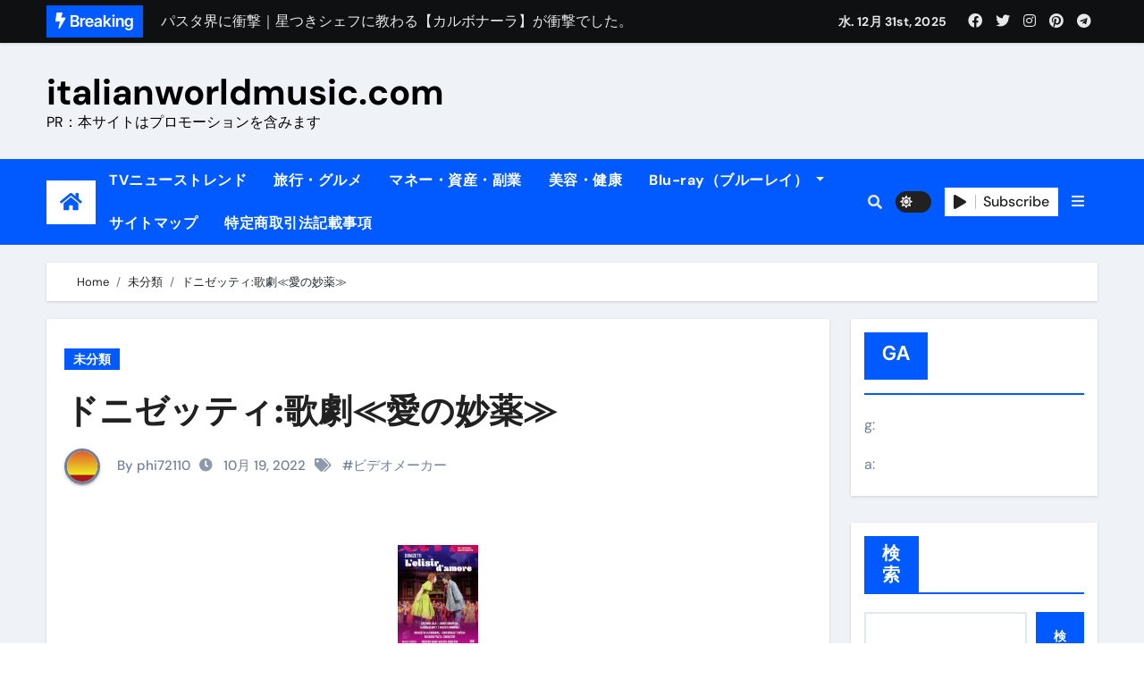

--- FILE ---
content_type: text/html; charset=utf-8
request_url: https://www.google.com/recaptcha/api2/aframe
body_size: 249
content:
<!DOCTYPE HTML><html><head><meta http-equiv="content-type" content="text/html; charset=UTF-8"></head><body><script nonce="1y-JkuTeSvGlvgBRZzHc1A">/** Anti-fraud and anti-abuse applications only. See google.com/recaptcha */ try{var clients={'sodar':'https://pagead2.googlesyndication.com/pagead/sodar?'};window.addEventListener("message",function(a){try{if(a.source===window.parent){var b=JSON.parse(a.data);var c=clients[b['id']];if(c){var d=document.createElement('img');d.src=c+b['params']+'&rc='+(localStorage.getItem("rc::a")?sessionStorage.getItem("rc::b"):"");window.document.body.appendChild(d);sessionStorage.setItem("rc::e",parseInt(sessionStorage.getItem("rc::e")||0)+1);localStorage.setItem("rc::h",'1767169889913');}}}catch(b){}});window.parent.postMessage("_grecaptcha_ready", "*");}catch(b){}</script></body></html>

--- FILE ---
content_type: text/css
request_url: https://italianworldmusic.com/wp-content/themes/newsair/css/colors/dark.css?ver=6.9
body_size: 184
content:
html[data-theme=dark]{--head-color:#fff;--stext-color:#fff;--text-color:#fff;--wtext-color:#000;--bg-color:#000;--box-color:#222;--bor-color:#333;--wrap-color:#000;--bxsh:0 1px 3px hsla(0,0%,73%,.15);--bxshover:0 4px 60px 0 hsla(0,0%,73%,.2)}.wrapper{background:var(--wrap-color)}.site-description,.site-title a{color:var(--stext-color)}.offcbtn{color:var(--head-color)}.bs-headthree .offcbtn{color:#e8e8e8}.bs-default .site-description,.bs-default .site-title a{color:var(--head-color)}.bs-blog-post .small{color:var(--text-color)}.bs-blog-post.two .small{background:var(--bg-color);color:var(--text-color)}.bs-card-box,.bs-sidebar .bs-widget{background:var(--box-color)}.bs-blog-thumb .bs-blog-inner,.bs-blog-thumb .bs-blog-inner .bs-blog-meta a,.bs-blog-thumb .bs-blog-inner h4,.bs-blog-thumb .bs-blog-inner h4 a{color:#000}

--- FILE ---
content_type: text/css
request_url: https://italianworldmusic.com/wp-content/themes/newsair/css/colors/default.css?ver=6.9
body_size: 4155
content:
:root{--secondary-color:#0f1012;--head-color:#212121;--stext-color:#000;--text-color:#718096;--wtext-color:#fff;--bg-color:#fff;--box-color:#fff;--wrap-color:#eff2f7;--bor-color:#e2e8f0}::selection{background:#005aff;color:#fff}.wrapper{background:var(--wrap-color)}.wd-back{background:var(--box-color)}.bs-default .site-description,.bs-default .site-title a{color:var(--head-color)}.site-description,.site-title a{color:var(--stext-color)}.navbar-toggler::focus,.navbar-toggler:hover{background-color:#005aff}.bs-default .bs-menu-full{background:#005aff}p{color:var(--text-color)}.bs-head-detail{background:var(--secondary-color)}.mg-latest-news .bn_title .title{background-color:#005aff;color:#fff}.bs-head-detail .top-date{color:#005aff;color:#e8e8e8}.bs-head-detail .top-date .time{background:#005aff;color:#fff}.mg-latest-news .mg-latest-news-slider a,.mg-latest-news .navbar-nav .nav-link{color:#e8e8e8}.bs-default .bs-header-main .inner{background-color:var(--wrap-color)}.bs-default .navbar-wp .navbar-nav>li>a,.bs-default .navbar-wp .navbar-nav>li>a:focus,.bs-default .navbar-wp .navbar-nav>li>a:hover{color:#fff}.bs-default .navbar-wp
.navbar-wp .dropdown-menu{background:var(--bg-color)}.navbar-wp .dropdown-menu>li>a{background:#222;color:#fff}.navbar-wp .dropdown-menu>li>a:focus,.navbar-wp .dropdown-menu>li>a:hover{color:#005aff}.navbar-wp .dropdown-menu.searchinner [type=submit]{background:#005aff;color:#fff}.navbar-wp .dropdown-menu.searchinner .btn:hover{background-color:var(--secondary-color);color:#fff}.bs-default .right-nav a{color:#e8e8e8}.bs-default .right-nav a:hover{opacity:.7}.bs-default .switch .slider:before{color:#e8e8e8}.bs-default .right-nav .subscribe-btn{color:#212121}.bs-cart-count{background:var(--secondary-color)}.bs-default .offcbtn,.bs-headthree .offcbtn{color:#e8e8e8}.homebtn{background:#fff}.bs-headtwo .bs-head-detail{background:var(--secondary-color)}.bs-headtwo .mg-latest-news .mg-latest-news-slider a{color:#fff}.bs-headtwo .navbar-wp{background:var(--box-color)}.bs-headtwo .navbar-wp .navbar-nav>li>a,.bs-headtwo .right-nav a{color:var(--head-color)}.right-nav a:after{background:var(--secondary-color)}.bs-headtwo .switch{background:var(--head-color)}.bs-headtwo .switch .slider:before{color:#fff}.bs-headtwo .switch input:checked+.slider:before{color:#212121}.bs-headtwo .right-nav .subscribe-btn{background:#005aff;color:#fff}.bs-headthree .right-nav a{color:#fff}.bs-headthree .switch{background:#fff}.bs-headthree .switch .slider:before{color:var(--secondary-color)}.bs-headthree .navbar-wp{background:#222}.bs-headthree .navbar-wp .navbar-nav>li>a{color:#fff}.bs-headthree .navbar-wp .navbar-nav>li>a:focus,.bs-headthree .navbar-wp .navbar-nav>li>a:hover{color:#005aff}.bs-headthree .bs-header-main .inner{background:var(--wrap-color)}.bs-headthree .bs-social li i,.bs-headthree .top-date .day{color:var(--head-color)}.bs-headthree .right-nav a.subscribe-btn{background:#005aff}.bs-headthree .navbar-toggler.x .icon-bar{background-color:#fff}.bs-headfour .is-sticky .sticky-header{background:var(--box-color)}.bs-headfour .right-nav a{color:var(--head-color)}.bs-headfour .switch .slider:before{color:#fff}.bs-headfour .right-nav .subscribe-btn{background:#005aff;color:#fff}.right-nav a{color:#fff}.switch{background:#212121}.switch .slider:before{color:var(--head-color)}.right-nav .subscribe-btn{background:#fff;color:#121212}.right-nav .subscribe-btn span{border-color:#bdbdbd}body{color:#5b5b5b}input:not([type]),input[type=email],input[type=number],input[type=password],input[type=tel],input[type=text],input[type=url],textarea{border-color:#eef3fb;color:#9b9ea8}.form-control:hover,input:not([type]):focus,input:not([type]):hover,input[type=email]:focus,input[type=email]:hover,input[type=number]:focus,input[type=number]:hover,input[type=password]:focus,input[type=password]:hover,input[type=tel]:focus,input[type=tel]:hover,input[type=text]:focus,input[type=text]:hover,input[type=url]:focus,input[type=url]:hover,textarea:hover{border-color:#005aff}.btn-theme,.more-link,a.btn,button.btn{background-color:#005aff;border-color:#005aff;color:#fff}.btn-theme:focus,.btn-theme:hover,.more-link:focus,.more-link:hover,a.btn:hover,button.btn:hover{background:var(--secondary-color);border-color:var(--secondary-color);color:#fff}.modal-header .btn-close{background:#005aff;border-color:#005aff;color:#fff}.modal-header .btn-close:hover{color:#fff}button,input[type=submit]{background:#005aff;border-color:#005aff;color:#fff}button:focus,button:hover,input[type=submit]:focus,input[type=submit]:hover{background:var(--secondary-color);border-color:var(--secondary-color);color:#fff}a{color:#005aff}a:focus,a:hover{color:var(--secondary-color)}.wp-block-calendar tbody td{color:var(--text-color)}.bs-error-404 h1 i{color:#005aff}.grey-bg{background:#f4f7fc}.bs .swiper-button-next,.bs .swiper-button-prev{background:var(--secondary-color);color:#fff}.bs .swiper-button-next:hover,.bs .swiper-button-prev:hover,.swiper-navigation .swiper-button-next:hover,.swiper-navigation .swiper-button-prev:hover{background:#005aff;color:#fff}.navigation p a:hover{color:var(--head-color)}.swiper-pagination .swiper-pagination-bullet{background:var(--head-color)}.swiper-pagination .swiper-pagination-bullet-active{background:#005aff}.facebook,.facebook+.icon-soci-content .bs-count{background:#135cb6}.twitter,.twitter+.icon-soci-content .bs-count{background:#00aced}.linkedin,.linkedin+.icon-soci-content .bs-count{background:#0078ca}.telegram,.telegram+.icon-soci-content .bs-count{background:#08c}.instagram,.instagram+.icon-soci-content .bs-count{background:radial-gradient(circle farthest-corner at 32% 106%,#ffe17d 0,#ffcd69 10%,#fa9137 28%,#eb4141 42%,transparent 82%),linear-gradient(135deg,#234bd7 12%,#c33cbe 58%)}.youtube,.youtube+.icon-soci-content .bs-count{background:#cd201f}.pinterest,.pinterest+.icon-soci-content .bs-count{background:#bd081c}.dribbble,.dribbble+.icon-soci-content .bs-count{background:#ea4c89}.whatsapp,.whatsapp+.icon-soci-content .bs-count{background:#1fb381}.reddit,.reddit+.icon-soci-content .bs-count{background:#ff4500}.discord,.discord+.icon-soci-content .bs-count{background:#404eed}.tumblr,.tumblr+.icon-soci-content .bs-count{background:#001833}.vimeo,.vimeo+.icon-soci-content .bs-count{background:#86c9ef}.skype,.skype+.icon-soci-content .bs-count{background:#00aff0}.envelope,.envelope+.icon-soci-content .bs-count{background:#005aff}.entry-content .post-share a{color:#fff}.print-r{background:#000}.bs-social .icon-soci-content .bs-count{color:#fff}.bs-social .icon-soci-content .bs-follow{background:var(--bor-color);color:var(--head-color)}.bs-social li i{color:#005aff;color:#e8e8e8}.bs-social li i:after{background:var(--secondary-color)}.bs-widget .bs-widget-tags a{background:#f3eeee;border-color:#f3eeee;color:#005aff}.bs-widget .bs-widget-tags a:focus,.bs-widget .bs-widget-tags a:hover{background:#005aff;border-color:#005aff;color:#fff}.tabarea-area .nav-tabs .nav-link{background:var(--bg-color);border-color:#eee;color:var(--text-color)}.tabarea-area .nav-tabs .nav-link.active,.tabarea-area .nav-tabs .nav-link:focus,.tabarea-area .nav-tabs .nav-link:hover{background:#005aff;border-color:#005aff;color:#fff}.bs-widget.promo{background-color:#eee}.bs-widget.promo:hover .text:before{border-right-color:#005aff;border-top-color:#005aff}.bs-widget.promo:hover .text:after{border-bottom-color:#005aff;border-left-color:#005aff}.bs-widget.promo .inner-content{background:rgba(0,0,0,.1)}.bs-widget.promo:hover .inner-content{background:rgba(0,0,0,.8)}.bs-widget.promo h5 a{background:var(--bg-color);color:var(--text-color)}.bs-widget.promo h5 a:focus,.bs-widget.promo:hover h5 a{background:#005aff;color:#fff}.bs_model .modal-content{background-color:var(--box-color)}.nav-tabs .nav-item.show .nav-link,.nav-tabs .nav-link.active,.nav-tabs .nav-link:focus,.nav-tabs .nav-link:hover{background-color:#005aff;border-color:#005aff;color:#fff}.nav-tabs .nav-link{color:#121212}.mg-tpt-txnlst .mg-tpt-txnlst-title{background:#005aff;color:#fff}.mg-tpt-txnlst ul li a{color:var(--head-color)}.mg-tpt-txnlst ul li a:hover{color:#005aff}.bs-widget{background:var(--box-color)}.bs-widget-title{border-color:#005aff}.bs-widget-title .title{background:#005aff;color:#fff}.bs-widget-title .title:before{background:#005aff}.bs-widget-title.three .title:after{background:red}.bs-widget-title.two .title{background:#005aff;color:#fff}.featured-tab-widget .nav-link.active,.featured-tab-widget .nav-link:focus,.featured-tab-widget .nav-link:hover{color:#005aff}.featured-tab-widget .nav-link{color:var(--secondary-color)}.small-post{background:var(--box-color);border-bottom-color:var(--bor-color)}.small-post .title a{color:var(--head-color)}.small-post .title a:focus,.small-post .title a:hover{color:#005aff}.bs-blog-post{background:var(--box-color)}.bs-blog-post .small{color:var(--text-color)}.bs-blog-post .bs-header .btitle,.bs-blog-post .bs-header .btitle a{color:var(--head-color)}.bs-blog-post .bs-header .bs-read{color:#f56565}.bs-blog-post .single .nav-links{border-top-color:var(--bor-color)}.bs-blog-post .single .nav-links a,.bs-blog-post .single .single-nav-links a{color:var(--head-color)}.bs-blog-post .single .nav-links a:hover,.bs-blog-post .single .single-nav-links a:hover{color:#005aff}.bs-blog-post.two .small{background:var(--box-color);color:var(--text-color)}.bs-blog-post.three .bs-blog-meta a,.bs-blog-post.three .bs-blog-meta span,.bs-blog-post.three .bs-blog-meta span:before,.bs-blog-post.three .title a{color:#fff}.bs-blog-post.four .small{background-color:var(--box-color)}.bs-blog-post .bs-header .bs-blog-date,.bs-blog-post .bs-header .tag-links,.tag-links a{color:var(--text-color)}.recentarea-slider .small-post{border-color:#d7d7d7}.bs-widget .bs-author h4{color:var(--head-color)}.bs-widget .bs-author{color:var(--text-color)}.bs-blog-thumb .bs-blog-inner.two:after{background-color:transparent}.bs-blog-thumb .bs-blog-inner .title,.bs-blog-thumb .bs-blog-inner .title a{color:var(--head-color)}.bs-blog-thumb .bs-blog-inner .title a:focus,.bs-blog-thumb .bs-blog-inner .title a:hover,.bs-blog-thumb .bs-blog-inner .title:hover{color:#005aff}.bs-blog-thumb .bs-blog-inner.two .title,.bs-blog-thumb .bs-blog-inner.two .title a{color:var(--bg-color)}.bs-blog-inner.two .bs-blog-category a{color:var(--wrap-color)}.bs-blog-category:before{background:#005aff}.bs-blog-category a,.bs-blog-category a:focus,.bs-blog-category a:hover{background:#005aff;color:#fff}.bs-blog-post .title,.bs-blog-post .title a{color:var(--head-color)}.bs-blog-post .title a:focus,.bs-blog-post .title a:hover{color:#005aff}.bs-blog-meta,.bs-blog-meta a{color:var(--text-color)}.bs-blog-meta a:focus,.bs-blog-meta a:hover{color:#005aff}.bs-info-author-block{background:var(--box-color)}.bs-info-author-block .title a{color:var(--head-color)}.bs-info-author-block .title a:focus,.bs-info-author-block .title a:hover{color:#005aff}.bs-info-author-block.py-4.px-3.mb-4{border-color:var(--bor-color)}.comments-area a{color:var(--head-color)}.comments-area .reply a{background:#005aff;border-color:#005aff;color:#fff}.comments-area .reply a:focus,.comments-area .reply a:hover{background:var(--secondary-color);border-color:var(--secondary-color);color:#fff}blockquote{background:var(--bor-color);border-left:5px solid #005aff}blockquote:before{color:#005aff}blockquote p{color:var(--text-color)}.bs-widget .bs-author img.rounded-circle{border-color:#e5e5e5 #e5e5e5 #005aff #005aff}.widget_block h2{border-color:#d7d7d7;color:var(--head-color)}.wp-block-tag-cloud a{background:var(--box-color);border-color:#d7d7d7;color:var(--text-color)}.wp-block-tag-cloud a:focus,.wp-block-tag-cloud a:hover{background:#005aff;border-color:#005aff;color:#fff}.wp-block-search__button{background:#005aff!important;border-color:#005aff!important;color:#fff!important}.wp-block-search__button:focus,.wp-block-search__button:hover{background:var(--secondary-color)!important;border-color:var(--secondary-color)!important;color:#fff!important}.entry-content a{box-shadow:0 1px 0 0 #005aff;color:#005aff}.bs-sidebar .bs-widget{background:var(--box-color);border-color:#d7d7d7}.bs-sidebar .bs-widget ul li{border-color:var(--bor-color)}.bs-sidebar .bs-widget ul li a{color:var(--text-color)}.bs-sidebar .bs-widget ul li a:focus,.bs-sidebar .bs-widget ul li a:hover{color:#005aff}.bs-sidebar .bs-widget ul.bs-social li a{color:#fff}.bs-sidebar .bs-widget .bs-widget-tags a,.bs-sidebar .bs-widget .tagcloud a,footer .bs-widget .tagcloud a{background:#f3eeee;border-color:#f3eeee;color:#005aff}.bs-sidebar .bs-widget .bs-widget-tags a:focus,.bs-sidebar .bs-widget .bs-widget-tags a:hover,.bs-sidebar .bs-widget .tagcloud a:focus,.bs-sidebar .bs-widget .tagcloud a:hover{background:#005aff;border-color:#005aff;color:#fff}.bs-sidebar .bs-widget.widget_search .btn{background:#005aff;border-color:#e5e7eb;color:#fff}.bs-sidebar .bs-widget.widget_search .btn:focus,.bs-sidebar .bs-widget.widget_search .btn:hover{background:var(--secondary-color);border-color:var(--secondary-color);color:#fff}.bs-widget .calendar_wrap table,.bs-widget .calendar_wrap table thead th,.bs-widget .calendar_wrap td{border-color:rgba(51,51,51,.1);color:var(--text-color)}.bs-widget .calendar_wrap table caption{background:#005aff;border-color:#005aff;color:#fff}.widget_block .wp-block-search__input:focus,.widget_block .wp-block-search__input:hover{border-color:#005aff}.widget_block h2{color:#fff}.widget_block h2,.widget_block h2:before{background:#005aff}.h1,.h2,.h3,.h4,.h5,.h6,h1,h2,h3,h4,h5,h6{color:var(--head-color)}.btn,.btn-theme,.more-link{background-color:#005aff;border-color:#005aff;color:#fff}.btn-theme:focus,.btn-theme:hover,.more-link:focus,.more-link:hover{background:var(--secondary-color);border-color:var(--secondary-color);color:#fff}.btn-blog:focus,.btn-blog:hover{background:#005aff;border-color:#005aff;color:#fff}[type=button],[type=reset],[type=submit],button{background-color:#005aff;border-color:#005aff;color:#fff}[type=button]:focus,[type=button]:hover,[type=reset]:focus,[type=reset]:hover,[type=submit]:focus,[type=submit]:hover,button:focus,button:hover{background:var(--secondary-color);border-color:var(--secondary-color);color:#fff}.sidenav.offcanvas{background:var(--bg-color)}.pagination>li>a,.pagination>li>span{background:#fff;color:#999}.page-item.active .page-link,.pagination>.active>a,.pagination>.active>a:focus,.pagination>.active>a:hover,.pagination>.active>span,.pagination>.active>span:focus,.pagination>.active>span:hover,.pagination>li>a:focus,.pagination>li>a:hover{background:#005aff;border-color:#005aff;color:#fff}.pagination .page-numbers{background:var(--box-color);color:var(--head-color)}.navigation.pagination .nav-links .page-numbers.current,.navigation.pagination .nav-links a:hover,a.error-btn{background-color:#005aff;color:#fff}.navbar-base .navbar-nav>.open>a,.navbar-base .navbar-nav>.open>a:focus,.navbar-base .navbar-nav>.open>a:hover{color:#fff}.navigation.pagination>.active>a,.navigation.pagination>.active>a:focus,.navigation.pagination>.active>a:hover,.navigation.pagination>.active>span,.navigation.pagination>.active>span:focus,.navigation.pagination>.active>span:hover,.navigation.pagination>li>a:focus,.navigation.pagination>li>a:hover{background:#005aff;border-color:#005aff;color:#fff}.bs-breadcrumb-section .overlay{background:var(--box-color)}.bs-breadcrumb-section .breadcrumb a{color:var(--head-color)}.bs-breadcrumb-section .breadcrumb .active a,.bs-breadcrumb-section .breadcrumb a:focus,.bs-breadcrumb-section .breadcrumb a:hover{color:#005aff}.bs-breadcrumb-title h1,.bs-page-breadcrumb>li a{color:var(--head-color)}.bs-page-breadcrumb>li a:focus,.bs-page-breadcrumb>li a:hover{color:#005aff}.bs-page-breadcrumb>li+li:before{color:var(--head-color)}.bs-contact .bs-widget-address{background:#fff}.bs-contact .bs-widget-address li span.icon-addr i{color:#005aff}footer .overlay{background:#0c1120}footer .site-description,footer .site-title a,footer .widget_block h2{color:#fff}footer .bs-widget .title,footer .consultup_contact_widget .bs-widget .title{color:#000}footer .bs-widget ul li{color:#bbb}footer .text-input button.sub-link a{color:var(--bg-color)}footer .bs-widget ul li a{color:#bbb}footer .bs-recent-blog-post .small-post .title a:focus,footer .bs-recent-blog-post .small-post .title a:hover{color:#005aff}footer .bs-recent-blog-post .bs-blog-meta a,footer .bs-recent-blog-post .bs-blog-meta span:before{color:#fff}footer .checkbox a{color:var(--secondary-color)}footer .bs-widget ul li a:focus,footer .bs-widget ul li a:hover{color:#005aff}footer .bs-widget #calendar_wrap td,footer .bs-widget #calendar_wrap th,footer .bs-widget .calendar_wrap table caption,footer .bs-widget .calendar_wrap table tbody td,footer .bs-widget .calendar_wrap table thead th{border-color:#eee;color:#f2f7fd}footer .bs-footer-copyright{background:#060a16}footer .bs-footer-copyright,footer .bs-footer-copyright a,footer .bs-footer-copyright p{color:#bbb}footer .bs-footer-copyright a:focus,footer .bs-footer-copyright a:hover{color:#005aff}footer .bs-widget p{color:#bbb}footer .bs-widget.widget_search .btn{background:#005aff;border-color:#005aff;color:#fff}footer .bs-widget.widget_search .btn:focus,footer .bs-widget.widget_search .btn:hover{background:var(--secondary-color);border-color:var(--secondary-color)}.site-description-footer,.site-title-footer a,footer .bs-recent-blog-post .small-post .title a,p.site-description-footer,p.site-title-footer a{color:#fff}footer .small-post-list-widget .small-post{background:#060a16}footer .small-post-list-widget .small-post .title a{color:#fff}footer .small-post{background:transparent}footer .small-post .title a{color:#fff}footer .tabarea-area .nav-tabs .nav-link{background:transparent;color:#fff}footer .tabarea-area .nav-tabs .nav-link.active,footer .tabarea-area .nav-tabs .nav-link:focus,footer .tabarea-area .nav-tabs .nav-link:hover{border-color:#fff}footer .double-category-posts .colinn{background:#060a16;margin-bottom:30px;padding:20px 20px 0}.bs_upscr{background:#005aff;border-color:#005aff;color:#fff!important}.bs_upscr:focus,.bs_upscr:hover{background:var(--secondary-color);color:#fff}footer .bs-widget-title .title{color:#fff}.form-control{border-color:#eef3fb}.form-control:focus{border-color:#005aff}.form-group label:before{background-color:#ddd}.form-group label:after{background-color:#005aff}.woocommerce ul.products li.product .woocommerce-loop-product__title{color:var(--secondary-color)}.related.products h2,.woocommerce div.product .woocommerce-tabs .panel h2,.woocommerce nav .woocommerce-pagination ul li span,.woocommerce nav.woocommerce-pagination ul li a,.woocommerce-page .products h3{color:#333}.woocommerce nav .woocommerce-pagination ul li span,.woocommerce nav.woocommerce-pagination ul li a{border-color:#ddd}.woocommerce-cart table.cart td.actions .coupon .input-text{border-color:#ebebeb}.woocommerce #respond input#submit,.woocommerce #respond input#submit.alt.disabled,.woocommerce #respond input#submit.alt.disabled:hover,.woocommerce #respond input#submit.alt:disabled,.woocommerce #respond input#submit.alt:disabled:hover,.woocommerce #respond input#submit.alt[disabled]:disabled,.woocommerce #respond input#submit.alt[disabled]:disabled:hover,.woocommerce .cart .button,.woocommerce .cart input.button,.woocommerce a.button,.woocommerce a.button.alt.disabled,.woocommerce a.button.alt.disabled:hover,.woocommerce a.button.alt:disabled,.woocommerce a.button.alt:disabled:hover,.woocommerce a.button.alt[disabled]:disabled,.woocommerce a.button.alt[disabled]:disabled:hover,.woocommerce button.button,.woocommerce button.button.alt.disabled,.woocommerce button.button.alt.disabled:hover,.woocommerce button.button.alt:disabled,.woocommerce button.button.alt:disabled:hover,.woocommerce button.button.alt[disabled]:disabled,.woocommerce button.button.alt[disabled]:disabled:hover,.woocommerce input.button,.woocommerce input.button.alt,.woocommerce input.button.alt.disabled,.woocommerce input.button.alt.disabled:hover,.woocommerce input.button.alt:disabled,.woocommerce input.button.alt:disabled:hover,.woocommerce input.button.alt[disabled]:disabled,.woocommerce input.button.alt[disabled]:disabled:hover,.woocommerce nav.woocommerce-pagination ul li a:focus,.woocommerce nav.woocommerce-pagination ul li a:hover,.woocommerce nav.woocommerce-pagination ul li span.current,.woocommerce-page .products a.button{background:#005aff}.woocommerce #respond input#submit.alt,.woocommerce a.button.alt,.woocommerce button.button.alt,.woocommerce input.button.alt{background-color:#005aff!important}.woocommerce nav.woocommerce-pagination ul li a,.woocommerce nav.woocommerce-pagination ul li span{background:#ebe9eb;color:#999}.woocommerce #respond input#submit,.woocommerce a.button.alt,.woocommerce button.button.alt,.woocommerce div.product .woocommerce-tabs ul.tabs li.active,.woocommerce input.button.alt,.woocommerce-page .products .added_to_cart{color:#005aff}.woocommerce div.product .woocommerce-tabs ul.tabs li.active,.woocommerce nav .woocommerce-pagination ul li a:focus,.woocommerce nav .woocommerce-pagination ul li a:hover,.woocommerce nav.woocommerce-pagination ul li a:focus,.woocommerce nav.woocommerce-pagination ul li a:hover,.woocommerce nav.woocommerce-pagination ul li span.current,.woocommerce-cart table.cart td.actions .coupon .input-text:focus,.woocommerce-cart table.cart td.actions .coupon .input-text:hover{border-color:#005aff}.woocommerce #respond input#submit.alt:hover,.woocommerce #respond input#submit:focus,.woocommerce #respond input#submit:hover,.woocommerce #review_form #respond .form-submit input:hover,.woocommerce .cart .button:hover,.woocommerce .cart input.button:hover,.woocommerce a.button.alt:hover,.woocommerce a.button:focus,.woocommerce a.button:hover,.woocommerce button.button.alt:hover,.woocommerce button.button:focus,.woocommerce button.button:hover,.woocommerce input.button.alt:hover,.woocommerce input.button:focus,.woocommerce input.button:hover,.woocommerce-page .products a.button:hover{background:var(--secondary-color);color:#fff}.woocommerce div.product .woocommerce-tabs ul.tabs li a{color:#161c28}.woocommerce #respond input#submit,.woocommerce #respond input#submit:focus,.woocommerce #respond input#submit:hover,.woocommerce .cart .button,.woocommerce .cart input.button,.woocommerce .woocommerce-message:before,.woocommerce a.button,.woocommerce a.button.alt,.woocommerce a.button:focus,.woocommerce a.button:hover,.woocommerce button.button,.woocommerce button.button.alt,.woocommerce button.button:focus,.woocommerce button.button:hover,.woocommerce input.button,.woocommerce input.button.alt,.woocommerce input.button:focus,.woocommerce input.button:hover,.woocommerce nav .woocommerce-pagination ul li a:focus,.woocommerce nav.woocommerce-pagination ul li a:hover,.woocommerce nav.woocommerce-pagination ul li span.current,.woocommerce-cart .wc-proceed-to-checkout a .checkout-button,.woocommerce-page .products a.button,.woocommerce-page .woocommerce .woocommerce-error:before,.woocommerce-page .woocommerce .woocommerce-info,.woocommerce-page .woocommerce .woocommerce-info a,.woocommerce-page .woocommerce .woocommerce-info:before,.woocommerce-page .woocommerce-error,.woocommerce-page .woocommerce-error a,.woocommerce-page .woocommerce-info,.woocommerce-page .woocommerce-info a,.woocommerce-page .woocommerce-info:before,.woocommerce-page .woocommerce-message,.woocommerce-page .woocommerce-message a,.woocommerce-page .woocommerce-message a:focus,.woocommerce-page .woocommerce-message a:hover{color:#fff}.woocommerce .products span.onsale,.woocommerce span.onsale{background:#005aff}.woocommerce div.product p.price,.woocommerce div.product span.price,.woocommerce ul.products li.product .price,.woocommerce-page .products a .price{color:#000}.woocommerce-page .products a .price ins{color:#e96656}.woocommerce-page .products .star-rating,.woocommerce-page .star-rating span,.woocommerce-page .stars span a{color:#ffc107}.woocommerce-page .woocommerce-message{background:#2ac56c}.woocommerce-page .woocommerce-message a{background-color:#005aff}.woocommerce-page .woocommerce-message a:focus,.woocommerce-page .woocommerce-message a:hover{background-color:#388e3c}.woocommerce-page .woocommerce-error{background:#ff5252}.woocommerce-page .woocommerce-error a{background-color:#f47565}.woocommerce-page .woocommerce-info{background:#4593e3}.woocommerce-page .woocommerce-info a{background-color:#5fb8dd}.woocommerce-page .woocommerce .woocommerce-info{background:#3ab0e2}.woocommerce .widget_price_filter .ui-slider .ui-slider-handle,.woocommerce .widget_price_filter .ui-slider .ui-slider-range{background:#005aff}.woocommerce-page .woocommerce-ordering select{color:#a0a0a0}.woocommerce .widget_price_filter .price_slider_wrapper .ui-widget-content{background:#1a2128}.woocommerce form .form-row input.input-text,.woocommerce form .form-row textarea{border-color:#ccc;color:#999}.woocommerce form .form-row label{color:#222}@media (max-width:991.98px){.navbar-wp .navbar-nav{background:#005aff}.bs-headtwo .navbar-wp .navbar-nav>li>a,.navbar-wp .navbar-nav>li>a{color:#fff}.bs-default .navbar-wp{background-color:#fff0}.bs-default .is-sticky .bs-menu-full,.bs-default .is-sticky .navbar-wp{background-color:#fff}.bs-default .right-nav a{color:#212121}.bs-default .bs-menu-full,.bs-default .navbar-wp,.bs-headthree .navbar-wp{background:var(--box-color)}.bs-headthree .navbar-toggler.x .icon-bar{background-color:#212121}.bs-headthree .right-nav a{color:#212121}}

--- FILE ---
content_type: application/javascript; charset=UTF-8
request_url: https://italianworldmusic.com/wp-content/themes/newsair/js/jquery.smartmenus.js?ver=6.9
body_size: 7292
content:
/*
 SmartMenus jQuery Plugin - v1.1.1 - July 23, 2020
 http://www.smartmenus.org/

 Copyright Vasil Dinkov, Vadikom Web Ltd.
 http://vadikom.com

 Licensed MIT
*/
(function(factory){if(typeof define==="function"&&define.amd)define(["jquery"],factory);else if(typeof module==="object"&&typeof module.exports==="object")module.exports=factory(require("jquery"));else factory(jQuery)})(function($){var menuTrees=[],mouse=false,touchEvents="ontouchstart"in window,mouseDetectionEnabled=false,requestAnimationFrame=window.requestAnimationFrame||function(callback){return setTimeout(callback,1E3/60)},cancelAnimationFrame=window.cancelAnimationFrame||function(id){clearTimeout(id)},
canAnimate=!!$.fn.animate;function initMouseDetection(disable){var eNS=".smartmenus_mouse";if(!mouseDetectionEnabled&&!disable){var firstTime=true,lastMove=null,events={"mousemove":function(e){var thisMove={x:e.pageX,y:e.pageY,timeStamp:(new Date).getTime()};if(lastMove){var deltaX=Math.abs(lastMove.x-thisMove.x),deltaY=Math.abs(lastMove.y-thisMove.y);if((deltaX>0||deltaY>0)&&deltaX<=4&&deltaY<=4&&thisMove.timeStamp-lastMove.timeStamp<=300){mouse=true;if(firstTime){var $a=$(e.target).closest("a");
if($a.is("a"))$.each(menuTrees,function(){if($.contains(this.$root[0],$a[0])){this.itemEnter({currentTarget:$a[0]});return false}});firstTime=false}}}lastMove=thisMove}};events[touchEvents?"touchstart":"pointerover pointermove pointerout MSPointerOver MSPointerMove MSPointerOut"]=function(e){if(isTouchEvent(e.originalEvent))mouse=false};$(document).on(getEventsNS(events,eNS));mouseDetectionEnabled=true}else if(mouseDetectionEnabled&&disable){$(document).off(eNS);mouseDetectionEnabled=false}}function isTouchEvent(e){return!/^(4|mouse)$/.test(e.pointerType)}
function getEventsNS(events,eNS){if(!eNS)eNS="";var eventsNS={};for(var i in events)eventsNS[i.split(" ").join(eNS+" ")+eNS]=events[i];return eventsNS}$.SmartMenus=function(elm,options){this.$root=$(elm);this.opts=options;this.rootId="";this.accessIdPrefix="";this.$subArrow=null;this.activatedItems=[];this.visibleSubMenus=[];this.showTimeout=0;this.hideTimeout=0;this.scrollTimeout=0;this.clickActivated=false;this.focusActivated=true;this.zIndexInc=0;this.idInc=0;this.$firstLink=null;this.$firstSub=
null;this.disabled=false;this.$disableOverlay=null;this.$touchScrollingSub=null;this.cssTransforms3d="perspective"in elm.style||"webkitPerspective"in elm.style;this.wasCollapsible=false;this.init()};$.extend($.SmartMenus,{hideAll:function(){$.each(menuTrees,function(){this.menuHideAll()})},destroy:function(){while(menuTrees.length)menuTrees[0].destroy();initMouseDetection(true)},prototype:{init:function(refresh){var self=this;if(!refresh){menuTrees.push(this);this.rootId=((new Date).getTime()+Math.random()+
"").replace(/\D/g,"");this.accessIdPrefix="sm-"+this.rootId+"-";if(this.$root.hasClass("sm-rtl"))this.opts.rightToLeftSubMenus=true;var eNS=".smartmenus";this.$root.data("smartmenus",this).attr("data-smartmenus-id",this.rootId).dataSM("level",1).on(getEventsNS({"mouseover focusin":$.proxy(this.rootOver,this),"mouseout focusout":$.proxy(this.rootOut,this),"keydown":$.proxy(this.rootKeyDown,this)},eNS)).on(getEventsNS({"mouseenter":$.proxy(this.itemEnter,this),"mouseleave":$.proxy(this.itemLeave,this),
"mousedown":$.proxy(this.itemDown,this),"focus":$.proxy(this.itemFocus,this),"blur":$.proxy(this.itemBlur,this),"click":$.proxy(this.itemClick,this)},eNS),"a");eNS+=this.rootId;if(this.opts.hideOnClick)$(document).on(getEventsNS({"touchstart":$.proxy(this.docTouchStart,this),"touchmove":$.proxy(this.docTouchMove,this),"touchend":$.proxy(this.docTouchEnd,this),"click":$.proxy(this.docClick,this)},eNS));$(window).on(getEventsNS({"resize orientationchange":$.proxy(this.winResize,this)},eNS));if(this.opts.subIndicators){this.$subArrow=
$("<span/>").addClass("sub-arrow");if(this.opts.subIndicatorsText)this.$subArrow.html(this.opts.subIndicatorsText)}initMouseDetection()}this.$firstSub=this.$root.find("ul").each(function(){self.menuInit($(this))}).eq(0);this.$firstLink=this.$root.find("a").eq(0);if(this.opts.markCurrentItem){var reDefaultDoc=/(index|default)\.[^#\?\/]*/i,reHash=/#.*/,locHref=window.location.href.replace(reDefaultDoc,""),locHrefNoHash=locHref.replace(reHash,"");this.$root.find("a:not(.mega-menu a)").each(function(){var href=
this.href.replace(reDefaultDoc,""),$this=$(this);if(href==locHref||href==locHrefNoHash){$this.addClass("current");if(self.opts.markCurrentTree)$this.parentsUntil("[data-smartmenus-id]","ul").each(function(){$(this).dataSM("parent-a").addClass("current")})}})}this.wasCollapsible=this.isCollapsible()},destroy:function(refresh){if(!refresh){var eNS=".smartmenus";this.$root.removeData("smartmenus").removeAttr("data-smartmenus-id").removeDataSM("level").off(eNS);eNS+=this.rootId;$(document).off(eNS);$(window).off(eNS);
if(this.opts.subIndicators)this.$subArrow=null}this.menuHideAll();var self=this;this.$root.find("ul").each(function(){var $this=$(this);if($this.dataSM("scroll-arrows"))$this.dataSM("scroll-arrows").remove();if($this.dataSM("shown-before")){if(self.opts.subMenusMinWidth||self.opts.subMenusMaxWidth)$this.css({width:"",minWidth:"",maxWidth:""}).removeClass("sm-nowrap");if($this.dataSM("scroll-arrows"))$this.dataSM("scroll-arrows").remove();$this.css({zIndex:"",top:"",left:"",marginLeft:"",marginTop:"",
display:""})}if(($this.attr("id")||"").indexOf(self.accessIdPrefix)==0)$this.removeAttr("id")}).removeDataSM("in-mega").removeDataSM("shown-before").removeDataSM("scroll-arrows").removeDataSM("parent-a").removeDataSM("level").removeDataSM("beforefirstshowfired").removeAttr("role").removeAttr("aria-hidden").removeAttr("aria-labelledby").removeAttr("aria-expanded");this.$root.find("a.has-submenu").each(function(){var $this=$(this);if($this.attr("id").indexOf(self.accessIdPrefix)==0)$this.removeAttr("id")}).removeClass("has-submenu").removeDataSM("sub").removeAttr("aria-haspopup").removeAttr("aria-controls").removeAttr("aria-expanded").closest("li").removeDataSM("sub");
if(this.opts.subIndicators)this.$root.find("span.sub-arrow").remove();if(this.opts.markCurrentItem)this.$root.find("a.current").removeClass("current");if(!refresh){this.$root=null;this.$firstLink=null;this.$firstSub=null;if(this.$disableOverlay){this.$disableOverlay.remove();this.$disableOverlay=null}menuTrees.splice($.inArray(this,menuTrees),1)}},disable:function(noOverlay){if(!this.disabled){this.menuHideAll();if(!noOverlay&&!this.opts.isPopup&&this.$root.is(":visible")){var pos=this.$root.offset();
this.$disableOverlay=$('<div class="sm-jquery-disable-overlay"/>').css({position:"absolute",top:pos.top,left:pos.left,width:this.$root.outerWidth(),height:this.$root.outerHeight(),zIndex:this.getStartZIndex(true),opacity:0}).appendTo(document.body)}this.disabled=true}},docClick:function(e){if(this.$touchScrollingSub){this.$touchScrollingSub=null;return}if(this.visibleSubMenus.length&&!$.contains(this.$root[0],e.target)||$(e.target).closest("a").length)this.menuHideAll()},docTouchEnd:function(e){if(!this.lastTouch)return;
if(this.visibleSubMenus.length&&(this.lastTouch.x2===undefined||this.lastTouch.x1==this.lastTouch.x2)&&(this.lastTouch.y2===undefined||this.lastTouch.y1==this.lastTouch.y2)&&(!this.lastTouch.target||!$.contains(this.$root[0],this.lastTouch.target))){if(this.hideTimeout){clearTimeout(this.hideTimeout);this.hideTimeout=0}var self=this;this.hideTimeout=setTimeout(function(){self.menuHideAll()},350)}this.lastTouch=null},docTouchMove:function(e){if(!this.lastTouch)return;var touchPoint=e.originalEvent.touches[0];
this.lastTouch.x2=touchPoint.pageX;this.lastTouch.y2=touchPoint.pageY},docTouchStart:function(e){var touchPoint=e.originalEvent.touches[0];this.lastTouch={x1:touchPoint.pageX,y1:touchPoint.pageY,target:touchPoint.target}},enable:function(){if(this.disabled){if(this.$disableOverlay){this.$disableOverlay.remove();this.$disableOverlay=null}this.disabled=false}},getClosestMenu:function(elm){var $closestMenu=$(elm).closest("ul");while($closestMenu.dataSM("in-mega"))$closestMenu=$closestMenu.parent().closest("ul");
return $closestMenu[0]||null},getHeight:function($elm){return this.getOffset($elm,true)},getOffset:function($elm,height){var old;if($elm.css("display")=="none"){old={position:$elm[0].style.position,visibility:$elm[0].style.visibility};$elm.css({position:"absolute",visibility:"hidden"}).show()}var box=$elm[0].getBoundingClientRect&&$elm[0].getBoundingClientRect(),val=box&&(height?box.height||box.bottom-box.top:box.width||box.right-box.left);if(!val&&val!==0)val=height?$elm[0].offsetHeight:$elm[0].offsetWidth;
if(old)$elm.hide().css(old);return val},getStartZIndex:function(root){var zIndex=parseInt(this[root?"$root":"$firstSub"].css("z-index"));if(!root&&isNaN(zIndex))zIndex=parseInt(this.$root.css("z-index"));return!isNaN(zIndex)?zIndex:1},getTouchPoint:function(e){return e.touches&&e.touches[0]||e.changedTouches&&e.changedTouches[0]||e},getViewport:function(height){var name=height?"Height":"Width",val=document.documentElement["client"+name],val2=window["inner"+name];if(val2)val=Math.min(val,val2);return val},
getViewportHeight:function(){return this.getViewport(true)},getViewportWidth:function(){return this.getViewport()},getWidth:function($elm){return this.getOffset($elm)},handleEvents:function(){return!this.disabled&&this.isCSSOn()},handleItemEvents:function($a){return this.handleEvents()&&!this.isLinkInMegaMenu($a)},isCollapsible:function(){return this.$firstSub.css("position")=="static"},isCSSOn:function(){return this.$firstLink.css("display")!="inline"},isFixed:function(){var isFixed=this.$root.css("position")==
"fixed";if(!isFixed)this.$root.parentsUntil("body").each(function(){if($(this).css("position")=="fixed"){isFixed=true;return false}});return isFixed},isLinkInMegaMenu:function($a){return $(this.getClosestMenu($a[0])).hasClass("mega-menu")},isTouchMode:function(){return!mouse||this.opts.noMouseOver||this.isCollapsible()},itemActivate:function($a,hideDeeperSubs){var $ul=$a.closest("ul"),level=$ul.dataSM("level");if(level>1&&(!this.activatedItems[level-2]||this.activatedItems[level-2][0]!=$ul.dataSM("parent-a")[0])){var self=
this;$($ul.parentsUntil("[data-smartmenus-id]","ul").get().reverse()).add($ul).each(function(){self.itemActivate($(this).dataSM("parent-a"))})}if(!this.isCollapsible()||hideDeeperSubs)this.menuHideSubMenus(!this.activatedItems[level-1]||this.activatedItems[level-1][0]!=$a[0]?level-1:level);this.activatedItems[level-1]=$a;if(this.$root.triggerHandler("activate.smapi",$a[0])===false)return;var $sub=$a.dataSM("sub");if($sub&&(this.isTouchMode()||(!this.opts.showOnClick||this.clickActivated)))this.menuShow($sub)},
itemBlur:function(e){var $a=$(e.currentTarget);if(!this.handleItemEvents($a))return;this.$root.triggerHandler("blur.smapi",$a[0])},itemClick:function(e){var $a=$(e.currentTarget);if(!this.handleItemEvents($a))return;if(this.$touchScrollingSub&&this.$touchScrollingSub[0]==$a.closest("ul")[0]){this.$touchScrollingSub=null;e.stopPropagation();return false}if(this.$root.triggerHandler("click.smapi",$a[0])===false)return false;var $sub=$a.dataSM("sub"),firstLevelSub=$sub?$sub.dataSM("level")==2:false;
if($sub){var subArrowClicked=$(e.target).is(".sub-arrow"),collapsible=this.isCollapsible(),behaviorToggle=/toggle$/.test(this.opts.collapsibleBehavior),behaviorLink=/link$/.test(this.opts.collapsibleBehavior),behaviorAccordion=/^accordion/.test(this.opts.collapsibleBehavior);if(!$sub.is(":visible")){if(!behaviorLink||!collapsible||subArrowClicked){if(!collapsible&&this.opts.showOnClick&&firstLevelSub)this.clickActivated=true;this.itemActivate($a,behaviorAccordion);if($sub.is(":visible")){this.focusActivated=
true;return false}}}else if(!collapsible&&this.opts.showOnClick&&firstLevelSub){this.menuHide($sub);this.clickActivated=false;this.focusActivated=false;return false}else if(collapsible&&(behaviorToggle||subArrowClicked)){this.itemActivate($a,behaviorAccordion);this.menuHide($sub);return false}}if(!collapsible&&this.opts.showOnClick&&firstLevelSub||$a.hasClass("disabled")||this.$root.triggerHandler("select.smapi",$a[0])===false)return false},itemDown:function(e){var $a=$(e.currentTarget);if(!this.handleItemEvents($a))return;
$a.dataSM("mousedown",true)},itemEnter:function(e){var $a=$(e.currentTarget);if(!this.handleItemEvents($a))return;if(!this.isTouchMode()){if(this.showTimeout){clearTimeout(this.showTimeout);this.showTimeout=0}var self=this;this.showTimeout=setTimeout(function(){self.itemActivate($a)},this.opts.showOnClick&&$a.closest("ul").dataSM("level")==1?1:this.opts.showTimeout)}this.$root.triggerHandler("mouseenter.smapi",$a[0])},itemFocus:function(e){var $a=$(e.currentTarget);if(!this.handleItemEvents($a))return;
if(this.focusActivated&&(!this.isTouchMode()||!$a.dataSM("mousedown"))&&(!this.activatedItems.length||this.activatedItems[this.activatedItems.length-1][0]!=$a[0]))this.itemActivate($a,true);this.$root.triggerHandler("focus.smapi",$a[0])},itemLeave:function(e){var $a=$(e.currentTarget);if(!this.handleItemEvents($a))return;if(!this.isTouchMode()){$a[0].blur();if(this.showTimeout){clearTimeout(this.showTimeout);this.showTimeout=0}}$a.removeDataSM("mousedown");this.$root.triggerHandler("mouseleave.smapi",
$a[0])},menuHide:function($sub){if(this.$root.triggerHandler("beforehide.smapi",$sub[0])===false)return;if(canAnimate)$sub.stop(true,true);if($sub.css("display")!="none"){var complete=function(){$sub.css("z-index","")};if(this.isCollapsible())if(canAnimate&&this.opts.collapsibleHideFunction)this.opts.collapsibleHideFunction.call(this,$sub,complete);else $sub.hide(this.opts.collapsibleHideDuration,complete);else if(canAnimate&&this.opts.hideFunction)this.opts.hideFunction.call(this,$sub,complete);
else $sub.hide(this.opts.hideDuration,complete);if($sub.dataSM("scroll")){this.menuScrollStop($sub);$sub.css({"touch-action":"","-ms-touch-action":"","-webkit-transform":"",transform:""}).off(".smartmenus_scroll").removeDataSM("scroll").dataSM("scroll-arrows").hide()}$sub.dataSM("parent-a").removeClass("highlighted").attr("aria-expanded","false");$sub.attr({"aria-expanded":"false","aria-hidden":"true"});var level=$sub.dataSM("level");this.activatedItems.splice(level-1,1);this.visibleSubMenus.splice($.inArray($sub,
this.visibleSubMenus),1);this.$root.triggerHandler("hide.smapi",$sub[0])}},menuHideAll:function(){if(this.showTimeout){clearTimeout(this.showTimeout);this.showTimeout=0}var level=this.opts.isPopup?1:0;for(var i=this.visibleSubMenus.length-1;i>=level;i--)this.menuHide(this.visibleSubMenus[i]);if(this.opts.isPopup){if(canAnimate)this.$root.stop(true,true);if(this.$root.is(":visible"))if(canAnimate&&this.opts.hideFunction)this.opts.hideFunction.call(this,this.$root);else this.$root.hide(this.opts.hideDuration)}this.activatedItems=
[];this.visibleSubMenus=[];this.clickActivated=false;this.focusActivated=false;this.zIndexInc=0;this.$root.triggerHandler("hideAll.smapi")},menuHideSubMenus:function(level){for(var i=this.activatedItems.length-1;i>=level;i--){var $sub=this.activatedItems[i].dataSM("sub");if($sub)this.menuHide($sub)}},menuInit:function($ul){if(!$ul.dataSM("in-mega")){if($ul.hasClass("mega-menu"))$ul.find("ul").dataSM("in-mega",true);var level=2,par=$ul[0];while((par=par.parentNode.parentNode)!=this.$root[0])level++;
var $a=$ul.prevAll("a").eq(-1);if(!$a.length)$a=$ul.prevAll().find("a").eq(-1);$a.addClass("has-submenu").dataSM("sub",$ul);$ul.dataSM("parent-a",$a).dataSM("level",level).parent().dataSM("sub",$ul);var aId=$a.attr("id")||this.accessIdPrefix+ ++this.idInc,ulId=$ul.attr("id")||this.accessIdPrefix+ ++this.idInc;$a.attr({id:aId,"aria-haspopup":"true","aria-controls":ulId,"aria-expanded":"false"});$ul.attr({id:ulId,"role":"group","aria-hidden":"true","aria-labelledby":aId,"aria-expanded":"false"});if(this.opts.subIndicators)$a[this.opts.subIndicatorsPos](this.$subArrow.clone())}},
menuPosition:function($sub){var $a=$sub.dataSM("parent-a"),$li=$a.closest("li"),$ul=$li.parent(),level=$sub.dataSM("level"),subW=this.getWidth($sub),subH=this.getHeight($sub),itemOffset=$a.offset(),itemX=itemOffset.left,itemY=itemOffset.top,itemW=this.getWidth($a),itemH=this.getHeight($a),$win=$(window),winX=$win.scrollLeft(),winY=$win.scrollTop(),winW=this.getViewportWidth(),winH=this.getViewportHeight(),horizontalParent=$ul.parent().is("[data-sm-horizontal-sub]")||level==2&&!$ul.hasClass("sm-vertical"),
rightToLeft=this.opts.rightToLeftSubMenus&&!$li.is("[data-sm-reverse]")||!this.opts.rightToLeftSubMenus&&$li.is("[data-sm-reverse]"),subOffsetX=level==2?this.opts.mainMenuSubOffsetX:this.opts.subMenusSubOffsetX,subOffsetY=level==2?this.opts.mainMenuSubOffsetY:this.opts.subMenusSubOffsetY,x,y;if(horizontalParent){x=rightToLeft?itemW-subW-subOffsetX:subOffsetX;y=this.opts.bottomToTopSubMenus?-subH-subOffsetY:itemH+subOffsetY}else{x=rightToLeft?subOffsetX-subW:itemW-subOffsetX;y=this.opts.bottomToTopSubMenus?
itemH-subOffsetY-subH:subOffsetY}if(this.opts.keepInViewport){var absX=itemX+x,absY=itemY+y;if(rightToLeft&&absX<winX)x=horizontalParent?winX-absX+x:itemW-subOffsetX;else if(!rightToLeft&&absX+subW>winX+winW)x=horizontalParent?winX+winW-subW-absX+x:subOffsetX-subW;if(!horizontalParent)if(subH<winH&&absY+subH>winY+winH)y+=winY+winH-subH-absY;else if(subH>=winH||absY<winY)y+=winY-absY;if(horizontalParent&&(absY+subH>winY+winH+.49||absY<winY)||!horizontalParent&&subH>winH+.49){var self=this;if(!$sub.dataSM("scroll-arrows"))$sub.dataSM("scroll-arrows",
$([$('<span class="scroll-up"><span class="scroll-up-arrow"></span></span>')[0],$('<span class="scroll-down"><span class="scroll-down-arrow"></span></span>')[0]]).on({mouseenter:function(){$sub.dataSM("scroll").up=$(this).hasClass("scroll-up");self.menuScroll($sub)},mouseleave:function(e){self.menuScrollStop($sub);self.menuScrollOut($sub,e)},"mousewheel DOMMouseScroll":function(e){e.preventDefault()}}).insertAfter($sub));var eNS=".smartmenus_scroll";$sub.dataSM("scroll",{y:this.cssTransforms3d?0:
y-itemH,step:1,itemH:itemH,subH:subH,arrowDownH:this.getHeight($sub.dataSM("scroll-arrows").eq(1))}).on(getEventsNS({"mouseover":function(e){self.menuScrollOver($sub,e)},"mouseout":function(e){self.menuScrollOut($sub,e)},"mousewheel DOMMouseScroll":function(e){self.menuScrollMousewheel($sub,e)}},eNS)).dataSM("scroll-arrows").css({top:"auto",left:"0",marginLeft:x+(parseInt($sub.css("border-left-width"))||0),width:subW-(parseInt($sub.css("border-left-width"))||0)-(parseInt($sub.css("border-right-width"))||
0),zIndex:$sub.css("z-index")}).eq(horizontalParent&&this.opts.bottomToTopSubMenus?0:1).show();if(this.isFixed()){var events={};events[touchEvents?"touchstart touchmove touchend":"pointerdown pointermove pointerup MSPointerDown MSPointerMove MSPointerUp"]=function(e){self.menuScrollTouch($sub,e)};$sub.css({"touch-action":"none","-ms-touch-action":"none"}).on(getEventsNS(events,eNS))}}}$sub.css({top:"auto",left:"0",marginLeft:x,marginTop:y-itemH})},menuScroll:function($sub,once,step){var data=$sub.dataSM("scroll"),
$arrows=$sub.dataSM("scroll-arrows"),end=data.up?data.upEnd:data.downEnd,diff;if(!once&&data.momentum){data.momentum*=.92;diff=data.momentum;if(diff<.5){this.menuScrollStop($sub);return}}else diff=step||(once||!this.opts.scrollAccelerate?this.opts.scrollStep:Math.floor(data.step));var level=$sub.dataSM("level");if(this.activatedItems[level-1]&&this.activatedItems[level-1].dataSM("sub")&&this.activatedItems[level-1].dataSM("sub").is(":visible"))this.menuHideSubMenus(level-1);data.y=data.up&&end<=data.y||
!data.up&&end>=data.y?data.y:Math.abs(end-data.y)>diff?data.y+(data.up?diff:-diff):end;$sub.css(this.cssTransforms3d?{"-webkit-transform":"translate3d(0, "+data.y+"px, 0)",transform:"translate3d(0, "+data.y+"px, 0)"}:{marginTop:data.y});if(mouse&&(data.up&&data.y>data.downEnd||!data.up&&data.y<data.upEnd))$arrows.eq(data.up?1:0).show();if(data.y==end){if(mouse)$arrows.eq(data.up?0:1).hide();this.menuScrollStop($sub)}else if(!once){if(this.opts.scrollAccelerate&&data.step<this.opts.scrollStep)data.step+=
.2;var self=this;this.scrollTimeout=requestAnimationFrame(function(){self.menuScroll($sub)})}},menuScrollMousewheel:function($sub,e){if(this.getClosestMenu(e.target)==$sub[0]){e=e.originalEvent;var up=(e.wheelDelta||-e.detail)>0;if($sub.dataSM("scroll-arrows").eq(up?0:1).is(":visible")){$sub.dataSM("scroll").up=up;this.menuScroll($sub,true)}}e.preventDefault()},menuScrollOut:function($sub,e){if(mouse)if(!/^scroll-(up|down)/.test((e.relatedTarget||"").className)&&($sub[0]!=e.relatedTarget&&!$.contains($sub[0],
e.relatedTarget)||this.getClosestMenu(e.relatedTarget)!=$sub[0]))$sub.dataSM("scroll-arrows").css("visibility","hidden")},menuScrollOver:function($sub,e){if(mouse)if(!/^scroll-(up|down)/.test(e.target.className)&&this.getClosestMenu(e.target)==$sub[0]){this.menuScrollRefreshData($sub);var data=$sub.dataSM("scroll"),upEnd=$(window).scrollTop()-$sub.dataSM("parent-a").offset().top-data.itemH;$sub.dataSM("scroll-arrows").eq(0).css("margin-top",upEnd).end().eq(1).css("margin-top",upEnd+this.getViewportHeight()-
data.arrowDownH).end().css("visibility","visible")}},menuScrollRefreshData:function($sub){var data=$sub.dataSM("scroll"),upEnd=$(window).scrollTop()-$sub.dataSM("parent-a").offset().top-data.itemH;if(this.cssTransforms3d)upEnd=-(parseFloat($sub.css("margin-top"))-upEnd);$.extend(data,{upEnd:upEnd,downEnd:upEnd+this.getViewportHeight()-data.subH})},menuScrollStop:function($sub){if(this.scrollTimeout){cancelAnimationFrame(this.scrollTimeout);this.scrollTimeout=0;$sub.dataSM("scroll").step=1;return true}},
menuScrollTouch:function($sub,e){e=e.originalEvent;if(isTouchEvent(e)){var touchPoint=this.getTouchPoint(e);if(this.getClosestMenu(touchPoint.target)==$sub[0]){var data=$sub.dataSM("scroll");if(/(start|down)$/i.test(e.type)){if(this.menuScrollStop($sub)){e.preventDefault();this.$touchScrollingSub=$sub}else this.$touchScrollingSub=null;this.menuScrollRefreshData($sub);$.extend(data,{touchStartY:touchPoint.pageY,touchStartTime:e.timeStamp})}else if(/move$/i.test(e.type)){var prevY=data.touchY!==undefined?
data.touchY:data.touchStartY;if(prevY!==undefined&&prevY!=touchPoint.pageY){this.$touchScrollingSub=$sub;var up=prevY<touchPoint.pageY;if(data.up!==undefined&&data.up!=up)$.extend(data,{touchStartY:touchPoint.pageY,touchStartTime:e.timeStamp});$.extend(data,{up:up,touchY:touchPoint.pageY});this.menuScroll($sub,true,Math.abs(touchPoint.pageY-prevY))}e.preventDefault()}else if(data.touchY!==undefined){if(data.momentum=Math.pow(Math.abs(touchPoint.pageY-data.touchStartY)/(e.timeStamp-data.touchStartTime),
2)*15){this.menuScrollStop($sub);this.menuScroll($sub);e.preventDefault()}delete data.touchY}}}},menuShow:function($sub){if(!$sub.dataSM("beforefirstshowfired")){$sub.dataSM("beforefirstshowfired",true);if(this.$root.triggerHandler("beforefirstshow.smapi",$sub[0])===false)return}if(this.$root.triggerHandler("beforeshow.smapi",$sub[0])===false)return;$sub.dataSM("shown-before",true);if(canAnimate)$sub.stop(true,true);if(!$sub.is(":visible")){var $a=$sub.dataSM("parent-a"),collapsible=this.isCollapsible();
if(this.opts.keepHighlighted||collapsible)$a.addClass("highlighted");if(collapsible)$sub.removeClass("sm-nowrap").css({zIndex:"",width:"auto",minWidth:"",maxWidth:"",top:"",left:"",marginLeft:"",marginTop:""});else{$sub.css("z-index",this.zIndexInc=(this.zIndexInc||this.getStartZIndex())+1);if(this.opts.subMenusMinWidth||this.opts.subMenusMaxWidth){$sub.css({width:"auto",minWidth:"",maxWidth:""}).addClass("sm-nowrap");if(this.opts.subMenusMinWidth)$sub.css("min-width",this.opts.subMenusMinWidth);
if(this.opts.subMenusMaxWidth){var noMaxWidth=this.getWidth($sub);$sub.css("max-width",this.opts.subMenusMaxWidth);if(noMaxWidth>this.getWidth($sub))$sub.removeClass("sm-nowrap").css("width",this.opts.subMenusMaxWidth)}}this.menuPosition($sub)}var complete=function(){$sub.css("overflow","")};if(collapsible)if(canAnimate&&this.opts.collapsibleShowFunction)this.opts.collapsibleShowFunction.call(this,$sub,complete);else $sub.show(this.opts.collapsibleShowDuration,complete);else if(canAnimate&&this.opts.showFunction)this.opts.showFunction.call(this,
$sub,complete);else $sub.show(this.opts.showDuration,complete);$a.attr("aria-expanded","true");$sub.attr({"aria-expanded":"true","aria-hidden":"false"});this.visibleSubMenus.push($sub);this.$root.triggerHandler("show.smapi",$sub[0])}},popupHide:function(noHideTimeout){if(this.hideTimeout){clearTimeout(this.hideTimeout);this.hideTimeout=0}var self=this;this.hideTimeout=setTimeout(function(){self.menuHideAll()},noHideTimeout?1:this.opts.hideTimeout)},popupShow:function(left,top){if(!this.opts.isPopup){alert('SmartMenus jQuery Error:\n\nIf you want to show this menu via the "popupShow" method, set the isPopup:true option.');
return}if(this.hideTimeout){clearTimeout(this.hideTimeout);this.hideTimeout=0}this.$root.dataSM("shown-before",true);if(canAnimate)this.$root.stop(true,true);if(!this.$root.is(":visible")){this.$root.css({left:left,top:top});var self=this,complete=function(){self.$root.css("overflow","")};if(canAnimate&&this.opts.showFunction)this.opts.showFunction.call(this,this.$root,complete);else this.$root.show(this.opts.showDuration,complete);this.visibleSubMenus[0]=this.$root}},refresh:function(){this.destroy(true);
this.init(true)},rootKeyDown:function(e){if(!this.handleEvents())return;switch(e.keyCode){case 27:var $activeTopItem=this.activatedItems[0];if($activeTopItem){this.menuHideAll();$activeTopItem[0].focus();var $sub=$activeTopItem.dataSM("sub");if($sub)this.menuHide($sub)}break;case 32:var $target=$(e.target);if($target.is("a")&&this.handleItemEvents($target)){var $sub=$target.dataSM("sub");if($sub&&!$sub.is(":visible")){this.itemClick({currentTarget:e.target});e.preventDefault()}}break}},rootOut:function(e){if(!this.handleEvents()||
this.isTouchMode()||e.target==this.$root[0])return;if(this.hideTimeout){clearTimeout(this.hideTimeout);this.hideTimeout=0}if(!this.opts.showOnClick||!this.opts.hideOnClick){var self=this;this.hideTimeout=setTimeout(function(){self.menuHideAll()},this.opts.hideTimeout)}},rootOver:function(e){if(!this.handleEvents()||this.isTouchMode()||e.target==this.$root[0])return;if(this.hideTimeout){clearTimeout(this.hideTimeout);this.hideTimeout=0}},winResize:function(e){if(!this.handleEvents()){if(this.$disableOverlay){var pos=
this.$root.offset();this.$disableOverlay.css({top:pos.top,left:pos.left,width:this.$root.outerWidth(),height:this.$root.outerHeight()})}return}if(!("onorientationchange"in window)||e.type=="orientationchange"){var collapsible=this.isCollapsible();if(!(this.wasCollapsible&&collapsible)){if(this.activatedItems.length)this.activatedItems[this.activatedItems.length-1][0].blur();this.menuHideAll()}this.wasCollapsible=collapsible}}}});$.fn.dataSM=function(key,val){if(val)return this.data(key+"_smartmenus",
val);return this.data(key+"_smartmenus")};$.fn.removeDataSM=function(key){return this.removeData(key+"_smartmenus")};$.fn.smartmenus=function(options){if(typeof options=="string"){var args=arguments,method=options;Array.prototype.shift.call(args);return this.each(function(){var smartmenus=$(this).data("smartmenus");if(smartmenus&&smartmenus[method])smartmenus[method].apply(smartmenus,args)})}return this.each(function(){var dataOpts=$(this).data("sm-options")||null;if(dataOpts&&typeof dataOpts!=="object")try{dataOpts=
eval("("+dataOpts+")")}catch(e){dataOpts=null;alert('ERROR\n\nSmartMenus jQuery init:\nInvalid "data-sm-options" attribute value syntax.')}new $.SmartMenus(this,$.extend({},$.fn.smartmenus.defaults,options,dataOpts))})};$.fn.smartmenus.defaults={isPopup:false,mainMenuSubOffsetX:0,mainMenuSubOffsetY:0,subMenusSubOffsetX:0,subMenusSubOffsetY:0,subMenusMinWidth:"10em",subMenusMaxWidth:"20em",subIndicators:true,subIndicatorsPos:"append",subIndicatorsText:"",scrollStep:30,scrollAccelerate:true,showTimeout:250,
hideTimeout:500,showDuration:0,showFunction:null,hideDuration:0,hideFunction:function($ul,complete){$ul.fadeOut(200,complete)},collapsibleShowDuration:0,collapsibleShowFunction:function($ul,complete){$ul.slideDown(200,complete)},collapsibleHideDuration:0,collapsibleHideFunction:function($ul,complete){$ul.slideUp(200,complete)},showOnClick:false,hideOnClick:true,noMouseOver:false,keepInViewport:true,keepHighlighted:true,markCurrentItem:false,markCurrentTree:true,rightToLeftSubMenus:false,bottomToTopSubMenus:false,
collapsibleBehavior:"default"};return $});


--- FILE ---
content_type: text/javascript
request_url: https://accaii.com/init
body_size: 161
content:
typeof window.accaii.init==='function'?window.accaii.init('d1875390578e9670'):0;

--- FILE ---
content_type: application/javascript; charset=UTF-8
request_url: https://italianworldmusic.com/wp-content/themes/newsair/js/custom.js?ver=6.9
body_size: 798
content:
(function($){function homemain(){var homemain=new Swiper(".homemain",{direction:"horizontal",loop:true,autoplay:true,autoplay:{delay:3E3},speed:500,slidesPerView:1,navigation:{nextEl:".swiper-button-next",prevEl:".swiper-button-prev"}})}homemain();function homefeatured(){var recentareaSlider=new Swiper(".recentarea-slider",{direction:"vertical",loop:true,slidesPerView:4,spaceBetween:30,autoplay:true,navigation:{nextEl:".swiper-button-next",prevEl:".swiper-button-prev"},breakpoints:{768:{allowTouchMove:0}}})}
homefeatured();function postcrousel(){const postcrousel=new Swiper(".postcrousel",{direction:"horizontal",loop:true,autoplay:{delay:3E3},slidesPerView:1,navigation:{nextEl:".swiper-button-next",prevEl:".swiper-button-prev"},pagination:{el:".crousel-swiper-pagination",clickable:true},breakpoints:{640:{slidesPerView:1},768:{slidesPerView:2,spaceBetween:30},1024:{slidesPerView:4,spaceBetween:30}}})}postcrousel();var scrollToTopBtn=document.querySelector(".bs_upscr");var rootElement=document.documentElement;
function handleScroll(){var scrollTotal=rootElement.scrollHeight-rootElement.clientHeight;if(rootElement.scrollTop/scrollTotal>.05)scrollToTopBtn.classList.add("showBtn");else scrollToTopBtn.classList.remove("showBtn")}function scrollToTop(){rootElement.scrollTo({top:0,behavior:"smooth"})}scrollToTopBtn.addEventListener("click",scrollToTop);document.addEventListener("scroll",handleScroll);$(".sticky-header").sticky({topSpacing:0});$(".design-slider-widget").each(function(index){$(this).find(".colmnthree").addClass("colmnthree-"+
index);const sld_dure=$(this).find(".sld-dure").val();function colmnthree(){const colmnthree=new Swiper(".colmnthree-"+index,{direction:"horizontal",slidesPerView:1,loop:true,autoplay:{delay:sld_dure},pagination:{el:".swiper-pagination"},speed:500,navigation:{nextEl:".swiper-button-next",prevEl:".swiper-button-prev"},scrollbar:{el:".swiper-scrollbar"},breakpoints:{640:{slidesPerView:1,spaceBetween:0},768:{slidesPerView:3,spaceBetween:10},1024:{slidesPerView:3,spaceBetween:30}}})}colmnthree()});$(".slider-post-widget").each(function(index){$(this).find(".wigethomemain").addClass("wigethomemain-"+
index);const sld_dure=$(this).find(".sld-dure").val();function wigetHomemain(){const wigetHomemain=new Swiper(".wigethomemain-"+index,{direction:"horizontal",slidesPerView:1,loop:true,autoplay:{delay:sld_dure},speed:500,pagination:{el:".swiper-pagination"},navigation:{nextEl:".swiper-button-next",prevEl:".swiper-button-prev"},scrollbar:{el:".swiper-scrollbar"}})}wigetHomemain()});$(".bs-slider-widget").each(function(index){$(this).find(".featured_cat_slider").addClass("featured_cat_slider-"+index);
const sld_dure=$(this).find(".sld-dure").val();const sldSlide=$(this).find(".sld-slide").val();function featuredCatSlider(){const featuredCatSlider=new Swiper(".featured_cat_slider-"+index,{direction:"horizontal",slidesPerView:1,loop:true,autoplay:{delay:sld_dure},speed:500,pagination:{el:".swiper-pagination"},navigation:{nextEl:".swiper-button-next",prevEl:".swiper-button-prev"},scrollbar:{el:".swiper-scrollbar"},breakpoints:{640:{slidesPerView:1,spaceBetween:0},768:{slidesPerView:1,spaceBetween:20},
1024:{slidesPerView:sldSlide,spaceBetween:30}}})}featuredCatSlider()});function newsticker(){var swiper=new Swiper(".mg-latest-news-slider",{direction:"vertical",slidesPerView:1,loop:true,autoplay:{delay:3E3},speed:1E3});$(".mg-latest-news-slider").hover(function(){swiper.autoplay.stop()},function(){swiper.autoplay.start()})}newsticker();var elements=document.getElementsByClassName("bs-sticky");for(var i=0;i<elements.length;i++)new hcSticky(elements[i],{stickTo:elements[i].parentNode,top:0,bottomEnd:0})})(jQuery);


--- FILE ---
content_type: text/javascript; charset=utf-8
request_url: https://accaii.com/pikakichi2015/script?ck1=0&xno=d1875390578e9670&tz=0&scr=1280.720.24&inw=1280&dpr=1&ori=0&tch=0&geo=1&nav=Mozilla%2F5.0%20(Macintosh%3B%20Intel%20Mac%20OS%20X%2010_15_7)%20AppleWebKit%2F537.36%20(KHTML%2C%20like%20Gecko)%20Chrome%2F131.0.0.0%20Safari%2F537.36%3B%20ClaudeBot%2F1.0%3B%20%2Bclaudebot%40anthropic.com)&url=https%3A%2F%2Fitalianworldmusic.com%2Fn_600dyndvd37944%2F&ttl=%E3%83%89%E3%83%8B%E3%82%BC%E3%83%83%E3%83%86%E3%82%A3%3A%E6%AD%8C%E5%8A%87%E2%89%AA%E6%84%9B%E3%81%AE%E5%A6%99%E8%96%AC%E2%89%AB%20%E2%80%93%20italianworldmusic.com&if=0&ct=0&wd=1&mile=&ref=&now=1767169888675
body_size: 202
content:
window.accaii.save('fd969664ac47464e.68c4f9e1.6954df60.0.406.9c8.dd','italianworldmusic.com');
window.accaii.ready(true);

--- FILE ---
content_type: application/javascript; charset=UTF-8
request_url: https://italianworldmusic.com/wp-content/themes/newsair/js/bootstrap.js?ver=6.9
body_size: 20739
content:
/*
 Bootstrap v5.0.1 (https://getbootstrap.com/)
 Copyright 2011-2021 The Bootstrap Authors (https://github.com/twbs/bootstrap/graphs/contributors)
 Licensed under MIT (https://github.com/twbs/bootstrap/blob/main/LICENSE)
*/
(function(global,factory){typeof exports==="object"&&typeof module!=="undefined"?module.exports=factory(require("@popperjs/core")):typeof define==="function"&&define.amd?define(["@popperjs/core"],factory):(global=typeof globalThis!=="undefined"?globalThis:global||self,global.bootstrap=factory(global.Popper))})(this,function(Popper){function _interopNamespace(e){if(e&&e.__esModule)return e;var n=Object.create(null);if(e)Object.keys(e).forEach(function(k){if(k!=="default"){var d=Object.getOwnPropertyDescriptor(e,
k);Object.defineProperty(n,k,d.get?d:{enumerable:true,get:function(){return e[k]}})}});n["default"]=e;return Object.freeze(n)}var Popper__namespace=_interopNamespace(Popper);const NODE_TEXT=3;const SelectorEngine={find(selector,element=document.documentElement){return[].concat(...Element.prototype.querySelectorAll.call(element,selector))},findOne(selector,element=document.documentElement){return Element.prototype.querySelector.call(element,selector)},children(element,selector){return[].concat(...element.children).filter(child=>
child.matches(selector))},parents(element,selector){const parents=[];let ancestor=element.parentNode;while(ancestor&&ancestor.nodeType===Node.ELEMENT_NODE&&ancestor.nodeType!==NODE_TEXT){if(ancestor.matches(selector))parents.push(ancestor);ancestor=ancestor.parentNode}return parents},prev(element,selector){let previous=element.previousElementSibling;while(previous){if(previous.matches(selector))return[previous];previous=previous.previousElementSibling}return[]},next(element,selector){let next=element.nextElementSibling;
while(next){if(next.matches(selector))return[next];next=next.nextElementSibling}return[]}};const MAX_UID=1E6;const MILLISECONDS_MULTIPLIER=1E3;const TRANSITION_END="transitionend";const toType=obj=>{if(obj===null||obj===undefined)return`${obj}`;return{}.toString.call(obj).match(/\s([a-z]+)/i)[1].toLowerCase()};const getUID=prefix=>{do prefix+=Math.floor(Math.random()*MAX_UID);while(document.getElementById(prefix));return prefix};const getSelector=element=>{let selector=element.getAttribute("data-bs-target");
if(!selector||selector==="#"){let hrefAttr=element.getAttribute("href");if(!hrefAttr||!hrefAttr.includes("#")&&!hrefAttr.startsWith("."))return null;if(hrefAttr.includes("#")&&!hrefAttr.startsWith("#"))hrefAttr=`#${hrefAttr.split("#")[1]}`;selector=hrefAttr&&hrefAttr!=="#"?hrefAttr.trim():null}return selector};const getSelectorFromElement=element=>{const selector=getSelector(element);if(selector)return document.querySelector(selector)?selector:null;return null};const getElementFromSelector=element=>
{const selector=getSelector(element);return selector?document.querySelector(selector):null};const getTransitionDurationFromElement=element=>{if(!element)return 0;let {transitionDuration,transitionDelay}=window.getComputedStyle(element);const floatTransitionDuration=Number.parseFloat(transitionDuration);const floatTransitionDelay=Number.parseFloat(transitionDelay);if(!floatTransitionDuration&&!floatTransitionDelay)return 0;transitionDuration=transitionDuration.split(",")[0];transitionDelay=transitionDelay.split(",")[0];
return(Number.parseFloat(transitionDuration)+Number.parseFloat(transitionDelay))*MILLISECONDS_MULTIPLIER};const triggerTransitionEnd=element=>{element.dispatchEvent(new Event(TRANSITION_END))};const isElement=obj=>{if(!obj||typeof obj!=="object")return false;if(typeof obj.jquery!=="undefined")obj=obj[0];return typeof obj.nodeType!=="undefined"};const getElement=obj=>{if(isElement(obj))return obj.jquery?obj[0]:obj;if(typeof obj==="string"&&obj.length>0)return SelectorEngine.findOne(obj);return null};
const emulateTransitionEnd=(element,duration)=>{let called=false;const durationPadding=5;const emulatedDuration=duration+durationPadding;function listener(){called=true;element.removeEventListener(TRANSITION_END,listener)}element.addEventListener(TRANSITION_END,listener);setTimeout(()=>{if(!called)triggerTransitionEnd(element)},emulatedDuration)};const typeCheckConfig=(componentName,config,configTypes)=>{Object.keys(configTypes).forEach(property=>{const expectedTypes=configTypes[property];const value=
config[property];const valueType=value&&isElement(value)?"element":toType(value);if(!(new RegExp(expectedTypes)).test(valueType))throw new TypeError(`${componentName.toUpperCase()}: Option "${property}" provided type "${valueType}" but expected type "${expectedTypes}".`);})};const isVisible=element=>{if(!element)return false;if(element.style&&element.parentNode&&element.parentNode.style){const elementStyle=getComputedStyle(element);const parentNodeStyle=getComputedStyle(element.parentNode);return elementStyle.display!==
"none"&&parentNodeStyle.display!=="none"&&elementStyle.visibility!=="hidden"}return false};const isDisabled=element=>{if(!element||element.nodeType!==Node.ELEMENT_NODE)return true;if(element.classList.contains("disabled"))return true;if(typeof element.disabled!=="undefined")return element.disabled;return element.hasAttribute("disabled")&&element.getAttribute("disabled")!=="false"};const findShadowRoot=element=>{if(!document.documentElement.attachShadow)return null;if(typeof element.getRootNode===
"function"){const root=element.getRootNode();return root instanceof ShadowRoot?root:null}if(element instanceof ShadowRoot)return element;if(!element.parentNode)return null;return findShadowRoot(element.parentNode)};const noop=()=>{};const reflow=element=>element.offsetHeight;const getjQuery=()=>{const {jQuery}=window;if(jQuery&&!document.body.hasAttribute("data-bs-no-jquery"))return jQuery;return null};const onDOMContentLoaded=callback=>{if(document.readyState==="loading")document.addEventListener("DOMContentLoaded",
callback);else callback()};const isRTL=()=>document.documentElement.dir==="rtl";const defineJQueryPlugin=plugin=>{onDOMContentLoaded(()=>{const $=getjQuery();if($){const name=plugin.NAME;const JQUERY_NO_CONFLICT=$.fn[name];$.fn[name]=plugin.jQueryInterface;$.fn[name].Constructor=plugin;$.fn[name].noConflict=()=>{$.fn[name]=JQUERY_NO_CONFLICT;return plugin.jQueryInterface}}})};const execute=callback=>{if(typeof callback==="function")callback()};const elementMap=new Map;var Data={set(element,key,instance){if(!elementMap.has(element))elementMap.set(element,
new Map);const instanceMap=elementMap.get(element);if(!instanceMap.has(key)&&instanceMap.size!==0){console.error(`Bootstrap doesn't allow more than one instance per element. Bound instance: ${Array.from(instanceMap.keys())[0]}.`);return}instanceMap.set(key,instance)},get(element,key){if(elementMap.has(element))return elementMap.get(element).get(key)||null;return null},remove(element,key){if(!elementMap.has(element))return;const instanceMap=elementMap.get(element);instanceMap.delete(key);if(instanceMap.size===
0)elementMap.delete(element)}};const namespaceRegex=/[^.]*(?=\..*)\.|.*/;const stripNameRegex=/\..*/;const stripUidRegex=/::\d+$/;const eventRegistry={};let uidEvent=1;const customEvents={mouseenter:"mouseover",mouseleave:"mouseout"};const customEventsRegex=/^(mouseenter|mouseleave)/i;const nativeEvents=new Set(["click","dblclick","mouseup","mousedown","contextmenu","mousewheel","DOMMouseScroll","mouseover","mouseout","mousemove","selectstart","selectend","keydown","keypress","keyup","orientationchange",
"touchstart","touchmove","touchend","touchcancel","pointerdown","pointermove","pointerup","pointerleave","pointercancel","gesturestart","gesturechange","gestureend","focus","blur","change","reset","select","submit","focusin","focusout","load","unload","beforeunload","resize","move","DOMContentLoaded","readystatechange","error","abort","scroll"]);function getUidEvent(element,uid){return uid&&`${uid}::${uidEvent++}`||element.uidEvent||uidEvent++}function getEvent(element){const uid=getUidEvent(element);
element.uidEvent=uid;eventRegistry[uid]=eventRegistry[uid]||{};return eventRegistry[uid]}function bootstrapHandler(element,fn){return function handler(event){event.delegateTarget=element;if(handler.oneOff)EventHandler.off(element,event.type,fn);return fn.apply(element,[event])}}function bootstrapDelegationHandler(element,selector,fn){return function handler(event){const domElements=element.querySelectorAll(selector);for(let {target}=event;target&&target!==this;target=target.parentNode)for(let i=domElements.length;i--;)if(domElements[i]===
target){event.delegateTarget=target;if(handler.oneOff)EventHandler.off(element,event.type,selector,fn);return fn.apply(target,[event])}return null}}function findHandler(events,handler,delegationSelector=null){const uidEventList=Object.keys(events);for(let i=0,len=uidEventList.length;i<len;i++){const event=events[uidEventList[i]];if(event.originalHandler===handler&&event.delegationSelector===delegationSelector)return event}return null}function normalizeParams(originalTypeEvent,handler,delegationFn){const delegation=
typeof handler==="string";const originalHandler=delegation?delegationFn:handler;let typeEvent=getTypeEvent(originalTypeEvent);const isNative=nativeEvents.has(typeEvent);if(!isNative)typeEvent=originalTypeEvent;return[delegation,originalHandler,typeEvent]}function addHandler(element,originalTypeEvent,handler,delegationFn,oneOff){if(typeof originalTypeEvent!=="string"||!element)return;if(!handler){handler=delegationFn;delegationFn=null}if(customEventsRegex.test(originalTypeEvent)){const wrapFn=fn=>
{return function(event){if(!event.relatedTarget||event.relatedTarget!==event.delegateTarget&&!event.delegateTarget.contains(event.relatedTarget))return fn.call(this,event)}};if(delegationFn)delegationFn=wrapFn(delegationFn);else handler=wrapFn(handler)}const [delegation,originalHandler,typeEvent]=normalizeParams(originalTypeEvent,handler,delegationFn);const events=getEvent(element);const handlers=events[typeEvent]||(events[typeEvent]={});const previousFn=findHandler(handlers,originalHandler,delegation?
handler:null);if(previousFn){previousFn.oneOff=previousFn.oneOff&&oneOff;return}const uid=getUidEvent(originalHandler,originalTypeEvent.replace(namespaceRegex,""));const fn=delegation?bootstrapDelegationHandler(element,handler,delegationFn):bootstrapHandler(element,handler);fn.delegationSelector=delegation?handler:null;fn.originalHandler=originalHandler;fn.oneOff=oneOff;fn.uidEvent=uid;handlers[uid]=fn;element.addEventListener(typeEvent,fn,delegation)}function removeHandler(element,events,typeEvent,
handler,delegationSelector){const fn=findHandler(events[typeEvent],handler,delegationSelector);if(!fn)return;element.removeEventListener(typeEvent,fn,Boolean(delegationSelector));delete events[typeEvent][fn.uidEvent]}function removeNamespacedHandlers(element,events,typeEvent,namespace){const storeElementEvent=events[typeEvent]||{};Object.keys(storeElementEvent).forEach(handlerKey=>{if(handlerKey.includes(namespace)){const event=storeElementEvent[handlerKey];removeHandler(element,events,typeEvent,
event.originalHandler,event.delegationSelector)}})}function getTypeEvent(event){event=event.replace(stripNameRegex,"");return customEvents[event]||event}const EventHandler={on(element,event,handler,delegationFn){addHandler(element,event,handler,delegationFn,false)},one(element,event,handler,delegationFn){addHandler(element,event,handler,delegationFn,true)},off(element,originalTypeEvent,handler,delegationFn){if(typeof originalTypeEvent!=="string"||!element)return;const [delegation,originalHandler,
typeEvent]=normalizeParams(originalTypeEvent,handler,delegationFn);const inNamespace=typeEvent!==originalTypeEvent;const events=getEvent(element);const isNamespace=originalTypeEvent.startsWith(".");if(typeof originalHandler!=="undefined"){if(!events||!events[typeEvent])return;removeHandler(element,events,typeEvent,originalHandler,delegation?handler:null);return}if(isNamespace)Object.keys(events).forEach(elementEvent=>{removeNamespacedHandlers(element,events,elementEvent,originalTypeEvent.slice(1))});
const storeElementEvent=events[typeEvent]||{};Object.keys(storeElementEvent).forEach(keyHandlers=>{const handlerKey=keyHandlers.replace(stripUidRegex,"");if(!inNamespace||originalTypeEvent.includes(handlerKey)){const event=storeElementEvent[keyHandlers];removeHandler(element,events,typeEvent,event.originalHandler,event.delegationSelector)}})},trigger(element,event,args){if(typeof event!=="string"||!element)return null;const $=getjQuery();const typeEvent=getTypeEvent(event);const inNamespace=event!==
typeEvent;const isNative=nativeEvents.has(typeEvent);let jQueryEvent;let bubbles=true;let nativeDispatch=true;let defaultPrevented=false;let evt=null;if(inNamespace&&$){jQueryEvent=$.Event(event,args);$(element).trigger(jQueryEvent);bubbles=!jQueryEvent.isPropagationStopped();nativeDispatch=!jQueryEvent.isImmediatePropagationStopped();defaultPrevented=jQueryEvent.isDefaultPrevented()}if(isNative){evt=document.createEvent("HTMLEvents");evt.initEvent(typeEvent,bubbles,true)}else evt=new CustomEvent(event,
{bubbles,cancelable:true});if(typeof args!=="undefined")Object.keys(args).forEach(key=>{Object.defineProperty(evt,key,{get(){return args[key]}})});if(defaultPrevented)evt.preventDefault();if(nativeDispatch)element.dispatchEvent(evt);if(evt.defaultPrevented&&typeof jQueryEvent!=="undefined")jQueryEvent.preventDefault();return evt}};const VERSION="5.0.1";class BaseComponent{constructor(element){element=getElement(element);if(!element)return;this._element=element;Data.set(this._element,this.constructor.DATA_KEY,
this)}dispose(){Data.remove(this._element,this.constructor.DATA_KEY);EventHandler.off(this._element,this.constructor.EVENT_KEY);Object.getOwnPropertyNames(this).forEach(propertyName=>{this[propertyName]=null})}_queueCallback(callback,element,isAnimated=true){if(!isAnimated){execute(callback);return}const transitionDuration=getTransitionDurationFromElement(element);EventHandler.one(element,"transitionend",()=>execute(callback));emulateTransitionEnd(element,transitionDuration)}static getInstance(element){return Data.get(element,
this.DATA_KEY)}static get VERSION(){return VERSION}static get NAME(){throw new Error('You have to implement the static method "NAME", for each component!');}static get DATA_KEY(){return`bs.${this.NAME}`}static get EVENT_KEY(){return`.${this.DATA_KEY}`}}const NAME$c="alert";const DATA_KEY$b="bs.alert";const EVENT_KEY$b=`.${DATA_KEY$b}`;const DATA_API_KEY$8=".data-api";const SELECTOR_DISMISS='[data-bs-dismiss="alert"]';const EVENT_CLOSE=`close${EVENT_KEY$b}`;const EVENT_CLOSED=`closed${EVENT_KEY$b}`;
const EVENT_CLICK_DATA_API$7=`click${EVENT_KEY$b}${DATA_API_KEY$8}`;const CLASS_NAME_ALERT="alert";const CLASS_NAME_FADE$6="fade";const CLASS_NAME_SHOW$9="show";class Alert extends BaseComponent{static get NAME(){return NAME$c}close(element){const rootElement=element?this._getRootElement(element):this._element;const customEvent=this._triggerCloseEvent(rootElement);if(customEvent===null||customEvent.defaultPrevented)return;this._removeElement(rootElement)}_getRootElement(element){return getElementFromSelector(element)||
element.closest(`.${CLASS_NAME_ALERT}`)}_triggerCloseEvent(element){return EventHandler.trigger(element,EVENT_CLOSE)}_removeElement(element){element.classList.remove(CLASS_NAME_SHOW$9);const isAnimated=element.classList.contains(CLASS_NAME_FADE$6);this._queueCallback(()=>this._destroyElement(element),element,isAnimated)}_destroyElement(element){if(element.parentNode)element.parentNode.removeChild(element);EventHandler.trigger(element,EVENT_CLOSED)}static jQueryInterface(config){return this.each(function(){let data=
Data.get(this,DATA_KEY$b);if(!data)data=new Alert(this);if(config==="close")data[config](this)})}static handleDismiss(alertInstance){return function(event){if(event)event.preventDefault();alertInstance.close(this)}}}EventHandler.on(document,EVENT_CLICK_DATA_API$7,SELECTOR_DISMISS,Alert.handleDismiss(new Alert));defineJQueryPlugin(Alert);const NAME$b="button";const DATA_KEY$a="bs.button";const EVENT_KEY$a=`.${DATA_KEY$a}`;const DATA_API_KEY$7=".data-api";const CLASS_NAME_ACTIVE$3="active";const SELECTOR_DATA_TOGGLE$5=
'[data-bs-toggle="button"]';const EVENT_CLICK_DATA_API$6=`click${EVENT_KEY$a}${DATA_API_KEY$7}`;class Button extends BaseComponent{static get NAME(){return NAME$b}toggle(){this._element.setAttribute("aria-pressed",this._element.classList.toggle(CLASS_NAME_ACTIVE$3))}static jQueryInterface(config){return this.each(function(){let data=Data.get(this,DATA_KEY$a);if(!data)data=new Button(this);if(config==="toggle")data[config]()})}}EventHandler.on(document,EVENT_CLICK_DATA_API$6,SELECTOR_DATA_TOGGLE$5,
event=>{event.preventDefault();const button=event.target.closest(SELECTOR_DATA_TOGGLE$5);let data=Data.get(button,DATA_KEY$a);if(!data)data=new Button(button);data.toggle()});defineJQueryPlugin(Button);function normalizeData(val){if(val==="true")return true;if(val==="false")return false;if(val===Number(val).toString())return Number(val);if(val===""||val==="null")return null;return val}function normalizeDataKey(key){return key.replace(/[A-Z]/g,chr=>`-${chr.toLowerCase()}`)}const Manipulator={setDataAttribute(element,
key,value){element.setAttribute(`data-bs-${normalizeDataKey(key)}`,value)},removeDataAttribute(element,key){element.removeAttribute(`data-bs-${normalizeDataKey(key)}`)},getDataAttributes(element){if(!element)return{};const attributes={};Object.keys(element.dataset).filter(key=>key.startsWith("bs")).forEach(key=>{let pureKey=key.replace(/^bs/,"");pureKey=pureKey.charAt(0).toLowerCase()+pureKey.slice(1,pureKey.length);attributes[pureKey]=normalizeData(element.dataset[key])});return attributes},getDataAttribute(element,
key){return normalizeData(element.getAttribute(`data-bs-${normalizeDataKey(key)}`))},offset(element){const rect=element.getBoundingClientRect();return{top:rect.top+document.body.scrollTop,left:rect.left+document.body.scrollLeft}},position(element){return{top:element.offsetTop,left:element.offsetLeft}}};const NAME$a="carousel";const DATA_KEY$9="bs.carousel";const EVENT_KEY$9=`.${DATA_KEY$9}`;const DATA_API_KEY$6=".data-api";const ARROW_LEFT_KEY="ArrowLeft";const ARROW_RIGHT_KEY="ArrowRight";const TOUCHEVENT_COMPAT_WAIT=
500;const SWIPE_THRESHOLD=40;const Default$9={interval:5E3,keyboard:true,slide:false,pause:"hover",wrap:true,touch:true};const DefaultType$9={interval:"(number|boolean)",keyboard:"boolean",slide:"(boolean|string)",pause:"(string|boolean)",wrap:"boolean",touch:"boolean"};const ORDER_NEXT="next";const ORDER_PREV="prev";const DIRECTION_LEFT="left";const DIRECTION_RIGHT="right";const EVENT_SLIDE=`slide${EVENT_KEY$9}`;const EVENT_SLID=`slid${EVENT_KEY$9}`;const EVENT_KEYDOWN=`keydown${EVENT_KEY$9}`;const EVENT_MOUSEENTER=
`mouseenter${EVENT_KEY$9}`;const EVENT_MOUSELEAVE=`mouseleave${EVENT_KEY$9}`;const EVENT_TOUCHSTART=`touchstart${EVENT_KEY$9}`;const EVENT_TOUCHMOVE=`touchmove${EVENT_KEY$9}`;const EVENT_TOUCHEND=`touchend${EVENT_KEY$9}`;const EVENT_POINTERDOWN=`pointerdown${EVENT_KEY$9}`;const EVENT_POINTERUP=`pointerup${EVENT_KEY$9}`;const EVENT_DRAG_START=`dragstart${EVENT_KEY$9}`;const EVENT_LOAD_DATA_API$2=`load${EVENT_KEY$9}${DATA_API_KEY$6}`;const EVENT_CLICK_DATA_API$5=`click${EVENT_KEY$9}${DATA_API_KEY$6}`;
const CLASS_NAME_CAROUSEL="carousel";const CLASS_NAME_ACTIVE$2="active";const CLASS_NAME_SLIDE="slide";const CLASS_NAME_END="carousel-item-end";const CLASS_NAME_START="carousel-item-start";const CLASS_NAME_NEXT="carousel-item-next";const CLASS_NAME_PREV="carousel-item-prev";const CLASS_NAME_POINTER_EVENT="pointer-event";const SELECTOR_ACTIVE$1=".active";const SELECTOR_ACTIVE_ITEM=".active.carousel-item";const SELECTOR_ITEM=".carousel-item";const SELECTOR_ITEM_IMG=".carousel-item img";const SELECTOR_NEXT_PREV=
".carousel-item-next, .carousel-item-prev";const SELECTOR_INDICATORS=".carousel-indicators";const SELECTOR_INDICATOR="[data-bs-target]";const SELECTOR_DATA_SLIDE="[data-bs-slide], [data-bs-slide-to]";const SELECTOR_DATA_RIDE='[data-bs-ride="carousel"]';const POINTER_TYPE_TOUCH="touch";const POINTER_TYPE_PEN="pen";class Carousel extends BaseComponent{constructor(element,config){super(element);this._items=null;this._interval=null;this._activeElement=null;this._isPaused=false;this._isSliding=false;this.touchTimeout=
null;this.touchStartX=0;this.touchDeltaX=0;this._config=this._getConfig(config);this._indicatorsElement=SelectorEngine.findOne(SELECTOR_INDICATORS,this._element);this._touchSupported="ontouchstart"in document.documentElement||navigator.maxTouchPoints>0;this._pointerEvent=Boolean(window.PointerEvent);this._addEventListeners()}static get Default(){return Default$9}static get NAME(){return NAME$a}next(){if(!this._isSliding)this._slide(ORDER_NEXT)}nextWhenVisible(){if(!document.hidden&&isVisible(this._element))this.next()}prev(){if(!this._isSliding)this._slide(ORDER_PREV)}pause(event){if(!event)this._isPaused=
true;if(SelectorEngine.findOne(SELECTOR_NEXT_PREV,this._element)){triggerTransitionEnd(this._element);this.cycle(true)}clearInterval(this._interval);this._interval=null}cycle(event){if(!event)this._isPaused=false;if(this._interval){clearInterval(this._interval);this._interval=null}if(this._config&&this._config.interval&&!this._isPaused){this._updateInterval();this._interval=setInterval((document.visibilityState?this.nextWhenVisible:this.next).bind(this),this._config.interval)}}to(index){this._activeElement=
SelectorEngine.findOne(SELECTOR_ACTIVE_ITEM,this._element);const activeIndex=this._getItemIndex(this._activeElement);if(index>this._items.length-1||index<0)return;if(this._isSliding){EventHandler.one(this._element,EVENT_SLID,()=>this.to(index));return}if(activeIndex===index){this.pause();this.cycle();return}const order=index>activeIndex?ORDER_NEXT:ORDER_PREV;this._slide(order,this._items[index])}_getConfig(config){config={...Default$9,...config};typeCheckConfig(NAME$a,config,DefaultType$9);return config}_handleSwipe(){const absDeltax=
Math.abs(this.touchDeltaX);if(absDeltax<=SWIPE_THRESHOLD)return;const direction=absDeltax/this.touchDeltaX;this.touchDeltaX=0;if(!direction)return;this._slide(direction>0?DIRECTION_RIGHT:DIRECTION_LEFT)}_addEventListeners(){if(this._config.keyboard)EventHandler.on(this._element,EVENT_KEYDOWN,event=>this._keydown(event));if(this._config.pause==="hover"){EventHandler.on(this._element,EVENT_MOUSEENTER,event=>this.pause(event));EventHandler.on(this._element,EVENT_MOUSELEAVE,event=>this.cycle(event))}if(this._config.touch&&
this._touchSupported)this._addTouchEventListeners()}_addTouchEventListeners(){const start=event=>{if(this._pointerEvent&&(event.pointerType===POINTER_TYPE_PEN||event.pointerType===POINTER_TYPE_TOUCH))this.touchStartX=event.clientX;else if(!this._pointerEvent)this.touchStartX=event.touches[0].clientX};const move=event=>{this.touchDeltaX=event.touches&&event.touches.length>1?0:event.touches[0].clientX-this.touchStartX};const end=event=>{if(this._pointerEvent&&(event.pointerType===POINTER_TYPE_PEN||
event.pointerType===POINTER_TYPE_TOUCH))this.touchDeltaX=event.clientX-this.touchStartX;this._handleSwipe();if(this._config.pause==="hover"){this.pause();if(this.touchTimeout)clearTimeout(this.touchTimeout);this.touchTimeout=setTimeout(event=>this.cycle(event),TOUCHEVENT_COMPAT_WAIT+this._config.interval)}};SelectorEngine.find(SELECTOR_ITEM_IMG,this._element).forEach(itemImg=>{EventHandler.on(itemImg,EVENT_DRAG_START,e=>e.preventDefault())});if(this._pointerEvent){EventHandler.on(this._element,EVENT_POINTERDOWN,
event=>start(event));EventHandler.on(this._element,EVENT_POINTERUP,event=>end(event));this._element.classList.add(CLASS_NAME_POINTER_EVENT)}else{EventHandler.on(this._element,EVENT_TOUCHSTART,event=>start(event));EventHandler.on(this._element,EVENT_TOUCHMOVE,event=>move(event));EventHandler.on(this._element,EVENT_TOUCHEND,event=>end(event))}}_keydown(event){if(/input|textarea/i.test(event.target.tagName))return;if(event.key===ARROW_LEFT_KEY){event.preventDefault();this._slide(DIRECTION_RIGHT)}else if(event.key===
ARROW_RIGHT_KEY){event.preventDefault();this._slide(DIRECTION_LEFT)}}_getItemIndex(element){this._items=element&&element.parentNode?SelectorEngine.find(SELECTOR_ITEM,element.parentNode):[];return this._items.indexOf(element)}_getItemByOrder(order,activeElement){const isNext=order===ORDER_NEXT;const isPrev=order===ORDER_PREV;const activeIndex=this._getItemIndex(activeElement);const lastItemIndex=this._items.length-1;const isGoingToWrap=isPrev&&activeIndex===0||isNext&&activeIndex===lastItemIndex;if(isGoingToWrap&&
!this._config.wrap)return activeElement;const delta=isPrev?-1:1;const itemIndex=(activeIndex+delta)%this._items.length;return itemIndex===-1?this._items[this._items.length-1]:this._items[itemIndex]}_triggerSlideEvent(relatedTarget,eventDirectionName){const targetIndex=this._getItemIndex(relatedTarget);const fromIndex=this._getItemIndex(SelectorEngine.findOne(SELECTOR_ACTIVE_ITEM,this._element));return EventHandler.trigger(this._element,EVENT_SLIDE,{relatedTarget,direction:eventDirectionName,from:fromIndex,
to:targetIndex})}_setActiveIndicatorElement(element){if(this._indicatorsElement){const activeIndicator=SelectorEngine.findOne(SELECTOR_ACTIVE$1,this._indicatorsElement);activeIndicator.classList.remove(CLASS_NAME_ACTIVE$2);activeIndicator.removeAttribute("aria-current");const indicators=SelectorEngine.find(SELECTOR_INDICATOR,this._indicatorsElement);for(let i=0;i<indicators.length;i++)if(Number.parseInt(indicators[i].getAttribute("data-bs-slide-to"),10)===this._getItemIndex(element)){indicators[i].classList.add(CLASS_NAME_ACTIVE$2);
indicators[i].setAttribute("aria-current","true");break}}}_updateInterval(){const element=this._activeElement||SelectorEngine.findOne(SELECTOR_ACTIVE_ITEM,this._element);if(!element)return;const elementInterval=Number.parseInt(element.getAttribute("data-bs-interval"),10);if(elementInterval){this._config.defaultInterval=this._config.defaultInterval||this._config.interval;this._config.interval=elementInterval}else this._config.interval=this._config.defaultInterval||this._config.interval}_slide(directionOrOrder,
element){const order=this._directionToOrder(directionOrOrder);const activeElement=SelectorEngine.findOne(SELECTOR_ACTIVE_ITEM,this._element);const activeElementIndex=this._getItemIndex(activeElement);const nextElement=element||this._getItemByOrder(order,activeElement);const nextElementIndex=this._getItemIndex(nextElement);const isCycling=Boolean(this._interval);const isNext=order===ORDER_NEXT;const directionalClassName=isNext?CLASS_NAME_START:CLASS_NAME_END;const orderClassName=isNext?CLASS_NAME_NEXT:
CLASS_NAME_PREV;const eventDirectionName=this._orderToDirection(order);if(nextElement&&nextElement.classList.contains(CLASS_NAME_ACTIVE$2)){this._isSliding=false;return}const slideEvent=this._triggerSlideEvent(nextElement,eventDirectionName);if(slideEvent.defaultPrevented)return;if(!activeElement||!nextElement)return;this._isSliding=true;if(isCycling)this.pause();this._setActiveIndicatorElement(nextElement);this._activeElement=nextElement;const triggerSlidEvent=()=>{EventHandler.trigger(this._element,
EVENT_SLID,{relatedTarget:nextElement,direction:eventDirectionName,from:activeElementIndex,to:nextElementIndex})};if(this._element.classList.contains(CLASS_NAME_SLIDE)){nextElement.classList.add(orderClassName);reflow(nextElement);activeElement.classList.add(directionalClassName);nextElement.classList.add(directionalClassName);const completeCallBack=()=>{nextElement.classList.remove(directionalClassName,orderClassName);nextElement.classList.add(CLASS_NAME_ACTIVE$2);activeElement.classList.remove(CLASS_NAME_ACTIVE$2,
orderClassName,directionalClassName);this._isSliding=false;setTimeout(triggerSlidEvent,0)};this._queueCallback(completeCallBack,activeElement,true)}else{activeElement.classList.remove(CLASS_NAME_ACTIVE$2);nextElement.classList.add(CLASS_NAME_ACTIVE$2);this._isSliding=false;triggerSlidEvent()}if(isCycling)this.cycle()}_directionToOrder(direction){if(![DIRECTION_RIGHT,DIRECTION_LEFT].includes(direction))return direction;if(isRTL())return direction===DIRECTION_LEFT?ORDER_PREV:ORDER_NEXT;return direction===
DIRECTION_LEFT?ORDER_NEXT:ORDER_PREV}_orderToDirection(order){if(![ORDER_NEXT,ORDER_PREV].includes(order))return order;if(isRTL())return order===ORDER_PREV?DIRECTION_LEFT:DIRECTION_RIGHT;return order===ORDER_PREV?DIRECTION_RIGHT:DIRECTION_LEFT}static carouselInterface(element,config){let data=Data.get(element,DATA_KEY$9);let _config={...Default$9,...Manipulator.getDataAttributes(element)};if(typeof config==="object")_config={..._config,...config};const action=typeof config==="string"?config:_config.slide;
if(!data)data=new Carousel(element,_config);if(typeof config==="number")data.to(config);else if(typeof action==="string"){if(typeof data[action]==="undefined")throw new TypeError(`No method named "${action}"`);data[action]()}else if(_config.interval&&_config.ride){data.pause();data.cycle()}}static jQueryInterface(config){return this.each(function(){Carousel.carouselInterface(this,config)})}static dataApiClickHandler(event){const target=getElementFromSelector(this);if(!target||!target.classList.contains(CLASS_NAME_CAROUSEL))return;
const config={...Manipulator.getDataAttributes(target),...Manipulator.getDataAttributes(this)};const slideIndex=this.getAttribute("data-bs-slide-to");if(slideIndex)config.interval=false;Carousel.carouselInterface(target,config);if(slideIndex)Data.get(target,DATA_KEY$9).to(slideIndex);event.preventDefault()}}EventHandler.on(document,EVENT_CLICK_DATA_API$5,SELECTOR_DATA_SLIDE,Carousel.dataApiClickHandler);EventHandler.on(window,EVENT_LOAD_DATA_API$2,()=>{const carousels=SelectorEngine.find(SELECTOR_DATA_RIDE);
for(let i=0,len=carousels.length;i<len;i++)Carousel.carouselInterface(carousels[i],Data.get(carousels[i],DATA_KEY$9))});defineJQueryPlugin(Carousel);const NAME$9="collapse";const DATA_KEY$8="bs.collapse";const EVENT_KEY$8=`.${DATA_KEY$8}`;const DATA_API_KEY$5=".data-api";const Default$8={toggle:true,parent:""};const DefaultType$8={toggle:"boolean",parent:"(string|element)"};const EVENT_SHOW$5=`show${EVENT_KEY$8}`;const EVENT_SHOWN$5=`shown${EVENT_KEY$8}`;const EVENT_HIDE$5=`hide${EVENT_KEY$8}`;const EVENT_HIDDEN$5=
`hidden${EVENT_KEY$8}`;const EVENT_CLICK_DATA_API$4=`click${EVENT_KEY$8}${DATA_API_KEY$5}`;const CLASS_NAME_SHOW$8="show";const CLASS_NAME_COLLAPSE="collapse";const CLASS_NAME_COLLAPSING="collapsing";const CLASS_NAME_COLLAPSED="collapsed";const WIDTH="width";const HEIGHT="height";const SELECTOR_ACTIVES=".show, .collapsing";const SELECTOR_DATA_TOGGLE$4='[data-bs-toggle="collapse"]';class Collapse extends BaseComponent{constructor(element,config){super(element);this._isTransitioning=false;this._config=
this._getConfig(config);this._triggerArray=SelectorEngine.find(`${SELECTOR_DATA_TOGGLE$4}[href="#${this._element.id}"],`+`${SELECTOR_DATA_TOGGLE$4}[data-bs-target="#${this._element.id}"]`);const toggleList=SelectorEngine.find(SELECTOR_DATA_TOGGLE$4);for(let i=0,len=toggleList.length;i<len;i++){const elem=toggleList[i];const selector=getSelectorFromElement(elem);const filterElement=SelectorEngine.find(selector).filter(foundElem=>foundElem===this._element);if(selector!==null&&filterElement.length){this._selector=
selector;this._triggerArray.push(elem)}}this._parent=this._config.parent?this._getParent():null;if(!this._config.parent)this._addAriaAndCollapsedClass(this._element,this._triggerArray);if(this._config.toggle)this.toggle()}static get Default(){return Default$8}static get NAME(){return NAME$9}toggle(){if(this._element.classList.contains(CLASS_NAME_SHOW$8))this.hide();else this.show()}show(){if(this._isTransitioning||this._element.classList.contains(CLASS_NAME_SHOW$8))return;let actives;let activesData;
if(this._parent){actives=SelectorEngine.find(SELECTOR_ACTIVES,this._parent).filter(elem=>{if(typeof this._config.parent==="string")return elem.getAttribute("data-bs-parent")===this._config.parent;return elem.classList.contains(CLASS_NAME_COLLAPSE)});if(actives.length===0)actives=null}const container=SelectorEngine.findOne(this._selector);if(actives){const tempActiveData=actives.find(elem=>container!==elem);activesData=tempActiveData?Data.get(tempActiveData,DATA_KEY$8):null;if(activesData&&activesData._isTransitioning)return}const startEvent=
EventHandler.trigger(this._element,EVENT_SHOW$5);if(startEvent.defaultPrevented)return;if(actives)actives.forEach(elemActive=>{if(container!==elemActive)Collapse.collapseInterface(elemActive,"hide");if(!activesData)Data.set(elemActive,DATA_KEY$8,null)});const dimension=this._getDimension();this._element.classList.remove(CLASS_NAME_COLLAPSE);this._element.classList.add(CLASS_NAME_COLLAPSING);this._element.style[dimension]=0;if(this._triggerArray.length)this._triggerArray.forEach(element=>{element.classList.remove(CLASS_NAME_COLLAPSED);
element.setAttribute("aria-expanded",true)});this.setTransitioning(true);const complete=()=>{this._element.classList.remove(CLASS_NAME_COLLAPSING);this._element.classList.add(CLASS_NAME_COLLAPSE,CLASS_NAME_SHOW$8);this._element.style[dimension]="";this.setTransitioning(false);EventHandler.trigger(this._element,EVENT_SHOWN$5)};const capitalizedDimension=dimension[0].toUpperCase()+dimension.slice(1);const scrollSize=`scroll${capitalizedDimension}`;this._queueCallback(complete,this._element,true);this._element.style[dimension]=
`${this._element[scrollSize]}px`}hide(){if(this._isTransitioning||!this._element.classList.contains(CLASS_NAME_SHOW$8))return;const startEvent=EventHandler.trigger(this._element,EVENT_HIDE$5);if(startEvent.defaultPrevented)return;const dimension=this._getDimension();this._element.style[dimension]=`${this._element.getBoundingClientRect()[dimension]}px`;reflow(this._element);this._element.classList.add(CLASS_NAME_COLLAPSING);this._element.classList.remove(CLASS_NAME_COLLAPSE,CLASS_NAME_SHOW$8);const triggerArrayLength=
this._triggerArray.length;if(triggerArrayLength>0)for(let i=0;i<triggerArrayLength;i++){const trigger=this._triggerArray[i];const elem=getElementFromSelector(trigger);if(elem&&!elem.classList.contains(CLASS_NAME_SHOW$8)){trigger.classList.add(CLASS_NAME_COLLAPSED);trigger.setAttribute("aria-expanded",false)}}this.setTransitioning(true);const complete=()=>{this.setTransitioning(false);this._element.classList.remove(CLASS_NAME_COLLAPSING);this._element.classList.add(CLASS_NAME_COLLAPSE);EventHandler.trigger(this._element,
EVENT_HIDDEN$5)};this._element.style[dimension]="";this._queueCallback(complete,this._element,true)}setTransitioning(isTransitioning){this._isTransitioning=isTransitioning}_getConfig(config){config={...Default$8,...config};config.toggle=Boolean(config.toggle);typeCheckConfig(NAME$9,config,DefaultType$8);return config}_getDimension(){return this._element.classList.contains(WIDTH)?WIDTH:HEIGHT}_getParent(){let {parent}=this._config;parent=getElement(parent);const selector=`${SELECTOR_DATA_TOGGLE$4}[data-bs-parent="${parent}"]`;
SelectorEngine.find(selector,parent).forEach(element=>{const selected=getElementFromSelector(element);this._addAriaAndCollapsedClass(selected,[element])});return parent}_addAriaAndCollapsedClass(element,triggerArray){if(!element||!triggerArray.length)return;const isOpen=element.classList.contains(CLASS_NAME_SHOW$8);triggerArray.forEach(elem=>{if(isOpen)elem.classList.remove(CLASS_NAME_COLLAPSED);else elem.classList.add(CLASS_NAME_COLLAPSED);elem.setAttribute("aria-expanded",isOpen)})}static collapseInterface(element,
config){let data=Data.get(element,DATA_KEY$8);const _config={...Default$8,...Manipulator.getDataAttributes(element),...(typeof config==="object"&&config?config:{})};if(!data&&_config.toggle&&typeof config==="string"&&/show|hide/.test(config))_config.toggle=false;if(!data)data=new Collapse(element,_config);if(typeof config==="string"){if(typeof data[config]==="undefined")throw new TypeError(`No method named "${config}"`);data[config]()}}static jQueryInterface(config){return this.each(function(){Collapse.collapseInterface(this,
config)})}}EventHandler.on(document,EVENT_CLICK_DATA_API$4,SELECTOR_DATA_TOGGLE$4,function(event){if(event.target.tagName==="A"||event.delegateTarget&&event.delegateTarget.tagName==="A")event.preventDefault();const triggerData=Manipulator.getDataAttributes(this);const selector=getSelectorFromElement(this);const selectorElements=SelectorEngine.find(selector);selectorElements.forEach(element=>{const data=Data.get(element,DATA_KEY$8);let config;if(data){if(data._parent===null&&typeof triggerData.parent===
"string"){data._config.parent=triggerData.parent;data._parent=data._getParent()}config="toggle"}else config=triggerData;Collapse.collapseInterface(element,config)})});defineJQueryPlugin(Collapse);const NAME$8="dropdown";const DATA_KEY$7="bs.dropdown";const EVENT_KEY$7=`.${DATA_KEY$7}`;const DATA_API_KEY$4=".data-api";const ESCAPE_KEY$2="Escape";const SPACE_KEY="Space";const TAB_KEY="Tab";const ARROW_UP_KEY="ArrowUp";const ARROW_DOWN_KEY="ArrowDown";const RIGHT_MOUSE_BUTTON=2;const REGEXP_KEYDOWN=
new RegExp(`${ARROW_UP_KEY}|${ARROW_DOWN_KEY}|${ESCAPE_KEY$2}`);const EVENT_HIDE$4=`hide${EVENT_KEY$7}`;const EVENT_HIDDEN$4=`hidden${EVENT_KEY$7}`;const EVENT_SHOW$4=`show${EVENT_KEY$7}`;const EVENT_SHOWN$4=`shown${EVENT_KEY$7}`;const EVENT_CLICK=`click${EVENT_KEY$7}`;const EVENT_CLICK_DATA_API$3=`click${EVENT_KEY$7}${DATA_API_KEY$4}`;const EVENT_KEYDOWN_DATA_API=`keydown${EVENT_KEY$7}${DATA_API_KEY$4}`;const EVENT_KEYUP_DATA_API=`keyup${EVENT_KEY$7}${DATA_API_KEY$4}`;const CLASS_NAME_SHOW$7="show";
const CLASS_NAME_DROPUP="dropup";const CLASS_NAME_DROPEND="dropend";const CLASS_NAME_DROPSTART="dropstart";const CLASS_NAME_NAVBAR="navbar";const SELECTOR_DATA_TOGGLE$3='[data-bs-toggle="dropdown"]';const SELECTOR_MENU=".dropdown-menu";const SELECTOR_NAVBAR_NAV=".navbar-nav";const SELECTOR_VISIBLE_ITEMS=".dropdown-menu .dropdown-item:not(.disabled):not(:disabled)";const PLACEMENT_TOP=isRTL()?"top-end":"top-start";const PLACEMENT_TOPEND=isRTL()?"top-start":"top-end";const PLACEMENT_BOTTOM=isRTL()?
"bottom-end":"bottom-start";const PLACEMENT_BOTTOMEND=isRTL()?"bottom-start":"bottom-end";const PLACEMENT_RIGHT=isRTL()?"left-start":"right-start";const PLACEMENT_LEFT=isRTL()?"right-start":"left-start";const Default$7={offset:[0,2],boundary:"clippingParents",reference:"toggle",display:"dynamic",popperConfig:null,autoClose:true};const DefaultType$7={offset:"(array|string|function)",boundary:"(string|element)",reference:"(string|element|object)",display:"string",popperConfig:"(null|object|function)",
autoClose:"(boolean|string)"};class Dropdown extends BaseComponent{constructor(element,config){super(element);this._popper=null;this._config=this._getConfig(config);this._menu=this._getMenuElement();this._inNavbar=this._detectNavbar();this._addEventListeners()}static get Default(){return Default$7}static get DefaultType(){return DefaultType$7}static get NAME(){return NAME$8}toggle(){if(isDisabled(this._element))return;const isActive=this._element.classList.contains(CLASS_NAME_SHOW$7);if(isActive){this.hide();
return}this.show()}show(){if(isDisabled(this._element)||this._menu.classList.contains(CLASS_NAME_SHOW$7))return;const parent=Dropdown.getParentFromElement(this._element);const relatedTarget={relatedTarget:this._element};const showEvent=EventHandler.trigger(this._element,EVENT_SHOW$4,relatedTarget);if(showEvent.defaultPrevented)return;if(this._inNavbar)Manipulator.setDataAttribute(this._menu,"popper","none");else{if(typeof Popper__namespace==="undefined")throw new TypeError("Bootstrap's dropdowns require Popper (https://popper.js.org)");
let referenceElement=this._element;if(this._config.reference==="parent")referenceElement=parent;else if(isElement(this._config.reference))referenceElement=getElement(this._config.reference);else if(typeof this._config.reference==="object")referenceElement=this._config.reference;const popperConfig=this._getPopperConfig();const isDisplayStatic=popperConfig.modifiers.find(modifier=>modifier.name==="applyStyles"&&modifier.enabled===false);this._popper=Popper__namespace.createPopper(referenceElement,this._menu,
popperConfig);if(isDisplayStatic)Manipulator.setDataAttribute(this._menu,"popper","static")}if("ontouchstart"in document.documentElement&&!parent.closest(SELECTOR_NAVBAR_NAV))[].concat(...document.body.children).forEach(elem=>EventHandler.on(elem,"mouseover",noop));this._element.focus();this._element.setAttribute("aria-expanded",true);this._menu.classList.toggle(CLASS_NAME_SHOW$7);this._element.classList.toggle(CLASS_NAME_SHOW$7);EventHandler.trigger(this._element,EVENT_SHOWN$4,relatedTarget)}hide(){if(isDisabled(this._element)||
!this._menu.classList.contains(CLASS_NAME_SHOW$7))return;const relatedTarget={relatedTarget:this._element};this._completeHide(relatedTarget)}dispose(){if(this._popper)this._popper.destroy();super.dispose()}update(){this._inNavbar=this._detectNavbar();if(this._popper)this._popper.update()}_addEventListeners(){EventHandler.on(this._element,EVENT_CLICK,event=>{event.preventDefault();this.toggle()})}_completeHide(relatedTarget){const hideEvent=EventHandler.trigger(this._element,EVENT_HIDE$4,relatedTarget);
if(hideEvent.defaultPrevented)return;if("ontouchstart"in document.documentElement)[].concat(...document.body.children).forEach(elem=>EventHandler.off(elem,"mouseover",noop));if(this._popper)this._popper.destroy();this._menu.classList.remove(CLASS_NAME_SHOW$7);this._element.classList.remove(CLASS_NAME_SHOW$7);this._element.setAttribute("aria-expanded","false");Manipulator.removeDataAttribute(this._menu,"popper");EventHandler.trigger(this._element,EVENT_HIDDEN$4,relatedTarget)}_getConfig(config){config=
{...this.constructor.Default,...Manipulator.getDataAttributes(this._element),...config};typeCheckConfig(NAME$8,config,this.constructor.DefaultType);if(typeof config.reference==="object"&&!isElement(config.reference)&&typeof config.reference.getBoundingClientRect!=="function")throw new TypeError(`${NAME$8.toUpperCase()}: Option "reference" provided type "object" without a required "getBoundingClientRect" method.`);return config}_getMenuElement(){return SelectorEngine.next(this._element,SELECTOR_MENU)[0]}_getPlacement(){const parentDropdown=
this._element.parentNode;if(parentDropdown.classList.contains(CLASS_NAME_DROPEND))return PLACEMENT_RIGHT;if(parentDropdown.classList.contains(CLASS_NAME_DROPSTART))return PLACEMENT_LEFT;const isEnd=getComputedStyle(this._menu).getPropertyValue("--bs-position").trim()==="end";if(parentDropdown.classList.contains(CLASS_NAME_DROPUP))return isEnd?PLACEMENT_TOPEND:PLACEMENT_TOP;return isEnd?PLACEMENT_BOTTOMEND:PLACEMENT_BOTTOM}_detectNavbar(){return this._element.closest(`.${CLASS_NAME_NAVBAR}`)!==null}_getOffset(){const {offset}=
this._config;if(typeof offset==="string")return offset.split(",").map(val=>Number.parseInt(val,10));if(typeof offset==="function")return popperData=>offset(popperData,this._element);return offset}_getPopperConfig(){const defaultBsPopperConfig={placement:this._getPlacement(),modifiers:[{name:"preventOverflow",options:{boundary:this._config.boundary}},{name:"offset",options:{offset:this._getOffset()}}]};if(this._config.display==="static")defaultBsPopperConfig.modifiers=[{name:"applyStyles",enabled:false}];
return{...defaultBsPopperConfig,...(typeof this._config.popperConfig==="function"?this._config.popperConfig(defaultBsPopperConfig):this._config.popperConfig)}}_selectMenuItem(event){const items=SelectorEngine.find(SELECTOR_VISIBLE_ITEMS,this._menu).filter(isVisible);if(!items.length)return;let index=items.indexOf(event.target);if(event.key===ARROW_UP_KEY&&index>0)index--;if(event.key===ARROW_DOWN_KEY&&index<items.length-1)index++;index=index===-1?0:index;items[index].focus()}static dropdownInterface(element,
config){let data=Data.get(element,DATA_KEY$7);const _config=typeof config==="object"?config:null;if(!data)data=new Dropdown(element,_config);if(typeof config==="string"){if(typeof data[config]==="undefined")throw new TypeError(`No method named "${config}"`);data[config]()}}static jQueryInterface(config){return this.each(function(){Dropdown.dropdownInterface(this,config)})}static clearMenus(event){if(event&&(event.button===RIGHT_MOUSE_BUTTON||event.type==="keyup"&&event.key!==TAB_KEY))return;const toggles=
SelectorEngine.find(SELECTOR_DATA_TOGGLE$3);for(let i=0,len=toggles.length;i<len;i++){const context=Data.get(toggles[i],DATA_KEY$7);if(!context||context._config.autoClose===false)continue;if(!context._element.classList.contains(CLASS_NAME_SHOW$7))continue;const relatedTarget={relatedTarget:context._element};if(event){const composedPath=event.composedPath();const isMenuTarget=composedPath.includes(context._menu);if(composedPath.includes(context._element)||context._config.autoClose==="inside"&&!isMenuTarget||
context._config.autoClose==="outside"&&isMenuTarget)continue;if(context._menu.contains(event.target)&&(event.type==="keyup"&&event.key===TAB_KEY||/input|select|option|textarea|form/i.test(event.target.tagName)))continue;if(event.type==="click")relatedTarget.clickEvent=event}context._completeHide(relatedTarget)}}static getParentFromElement(element){return getElementFromSelector(element)||element.parentNode}static dataApiKeydownHandler(event){if(/input|textarea/i.test(event.target.tagName)?event.key===
SPACE_KEY||event.key!==ESCAPE_KEY$2&&(event.key!==ARROW_DOWN_KEY&&event.key!==ARROW_UP_KEY||event.target.closest(SELECTOR_MENU)):!REGEXP_KEYDOWN.test(event.key))return;const isActive=this.classList.contains(CLASS_NAME_SHOW$7);if(!isActive&&event.key===ESCAPE_KEY$2)return;event.preventDefault();event.stopPropagation();if(isDisabled(this))return;const getToggleButton=()=>this.matches(SELECTOR_DATA_TOGGLE$3)?this:SelectorEngine.prev(this,SELECTOR_DATA_TOGGLE$3)[0];if(event.key===ESCAPE_KEY$2){getToggleButton().focus();
Dropdown.clearMenus();return}if(!isActive&&(event.key===ARROW_UP_KEY||event.key===ARROW_DOWN_KEY)){getToggleButton().click();return}if(!isActive||event.key===SPACE_KEY){Dropdown.clearMenus();return}Dropdown.getInstance(getToggleButton())._selectMenuItem(event)}}EventHandler.on(document,EVENT_KEYDOWN_DATA_API,SELECTOR_DATA_TOGGLE$3,Dropdown.dataApiKeydownHandler);EventHandler.on(document,EVENT_KEYDOWN_DATA_API,SELECTOR_MENU,Dropdown.dataApiKeydownHandler);EventHandler.on(document,EVENT_CLICK_DATA_API$3,
Dropdown.clearMenus);EventHandler.on(document,EVENT_KEYUP_DATA_API,Dropdown.clearMenus);EventHandler.on(document,EVENT_CLICK_DATA_API$3,SELECTOR_DATA_TOGGLE$3,function(event){event.preventDefault();Dropdown.dropdownInterface(this)});defineJQueryPlugin(Dropdown);const SELECTOR_FIXED_CONTENT=".fixed-top, .fixed-bottom, .is-fixed, .sticky-top";const SELECTOR_STICKY_CONTENT=".sticky-top";const getWidth=()=>{const documentWidth=document.documentElement.clientWidth;return Math.abs(window.innerWidth-documentWidth)};
const hide=(width=getWidth())=>{_disableOverFlow();_setElementAttributes("body","paddingRight",calculatedValue=>calculatedValue+width);_setElementAttributes(SELECTOR_FIXED_CONTENT,"paddingRight",calculatedValue=>calculatedValue+width);_setElementAttributes(SELECTOR_STICKY_CONTENT,"marginRight",calculatedValue=>calculatedValue-width)};const _disableOverFlow=()=>{const actualValue=document.body.style.overflow;if(actualValue)Manipulator.setDataAttribute(document.body,"overflow",actualValue);document.body.style.overflow=
"hidden"};const _setElementAttributes=(selector,styleProp,callback)=>{const scrollbarWidth=getWidth();SelectorEngine.find(selector).forEach(element=>{if(element!==document.body&&window.innerWidth>element.clientWidth+scrollbarWidth)return;const actualValue=element.style[styleProp];const calculatedValue=window.getComputedStyle(element)[styleProp];Manipulator.setDataAttribute(element,styleProp,actualValue);element.style[styleProp]=`${callback(Number.parseFloat(calculatedValue))}px`})};const reset=()=>
{_resetElementAttributes("body","overflow");_resetElementAttributes("body","paddingRight");_resetElementAttributes(SELECTOR_FIXED_CONTENT,"paddingRight");_resetElementAttributes(SELECTOR_STICKY_CONTENT,"marginRight")};const _resetElementAttributes=(selector,styleProp)=>{SelectorEngine.find(selector).forEach(element=>{const value=Manipulator.getDataAttribute(element,styleProp);if(typeof value==="undefined")element.style.removeProperty(styleProp);else{Manipulator.removeDataAttribute(element,styleProp);
element.style[styleProp]=value}})};const Default$6={isVisible:true,isAnimated:false,rootElement:document.body,clickCallback:null};const DefaultType$6={isVisible:"boolean",isAnimated:"boolean",rootElement:"element",clickCallback:"(function|null)"};const NAME$7="backdrop";const CLASS_NAME_BACKDROP="modal-backdrop";const CLASS_NAME_FADE$5="fade";const CLASS_NAME_SHOW$6="show";const EVENT_MOUSEDOWN=`mousedown.bs.${NAME$7}`;class Backdrop{constructor(config){this._config=this._getConfig(config);this._isAppended=
false;this._element=null}show(callback){if(!this._config.isVisible){execute(callback);return}this._append();if(this._config.isAnimated)reflow(this._getElement());this._getElement().classList.add(CLASS_NAME_SHOW$6);this._emulateAnimation(()=>{execute(callback)})}hide(callback){if(!this._config.isVisible){execute(callback);return}this._getElement().classList.remove(CLASS_NAME_SHOW$6);this._emulateAnimation(()=>{this.dispose();execute(callback)})}_getElement(){if(!this._element){const backdrop=document.createElement("div");
backdrop.className=CLASS_NAME_BACKDROP;if(this._config.isAnimated)backdrop.classList.add(CLASS_NAME_FADE$5);this._element=backdrop}return this._element}_getConfig(config){config={...Default$6,...(typeof config==="object"?config:{})};config.rootElement=config.rootElement||document.body;typeCheckConfig(NAME$7,config,DefaultType$6);return config}_append(){if(this._isAppended)return;this._config.rootElement.appendChild(this._getElement());EventHandler.on(this._getElement(),EVENT_MOUSEDOWN,()=>{execute(this._config.clickCallback)});
this._isAppended=true}dispose(){if(!this._isAppended)return;EventHandler.off(this._element,EVENT_MOUSEDOWN);this._getElement().parentNode.removeChild(this._element);this._isAppended=false}_emulateAnimation(callback){if(!this._config.isAnimated){execute(callback);return}const backdropTransitionDuration=getTransitionDurationFromElement(this._getElement());EventHandler.one(this._getElement(),"transitionend",()=>execute(callback));emulateTransitionEnd(this._getElement(),backdropTransitionDuration)}}const NAME$6=
"modal";const DATA_KEY$6="bs.modal";const EVENT_KEY$6=`.${DATA_KEY$6}`;const DATA_API_KEY$3=".data-api";const ESCAPE_KEY$1="Escape";const Default$5={backdrop:true,keyboard:true,focus:true};const DefaultType$5={backdrop:"(boolean|string)",keyboard:"boolean",focus:"boolean"};const EVENT_HIDE$3=`hide${EVENT_KEY$6}`;const EVENT_HIDE_PREVENTED=`hidePrevented${EVENT_KEY$6}`;const EVENT_HIDDEN$3=`hidden${EVENT_KEY$6}`;const EVENT_SHOW$3=`show${EVENT_KEY$6}`;const EVENT_SHOWN$3=`shown${EVENT_KEY$6}`;const EVENT_FOCUSIN$2=
`focusin${EVENT_KEY$6}`;const EVENT_RESIZE=`resize${EVENT_KEY$6}`;const EVENT_CLICK_DISMISS$2=`click.dismiss${EVENT_KEY$6}`;const EVENT_KEYDOWN_DISMISS$1=`keydown.dismiss${EVENT_KEY$6}`;const EVENT_MOUSEUP_DISMISS=`mouseup.dismiss${EVENT_KEY$6}`;const EVENT_MOUSEDOWN_DISMISS=`mousedown.dismiss${EVENT_KEY$6}`;const EVENT_CLICK_DATA_API$2=`click${EVENT_KEY$6}${DATA_API_KEY$3}`;const CLASS_NAME_OPEN="modal-open";const CLASS_NAME_FADE$4="fade";const CLASS_NAME_SHOW$5="show";const CLASS_NAME_STATIC="modal-static";
const SELECTOR_DIALOG=".modal-dialog";const SELECTOR_MODAL_BODY=".modal-body";const SELECTOR_DATA_TOGGLE$2='[data-bs-toggle="modal"]';const SELECTOR_DATA_DISMISS$2='[data-bs-dismiss="modal"]';class Modal extends BaseComponent{constructor(element,config){super(element);this._config=this._getConfig(config);this._dialog=SelectorEngine.findOne(SELECTOR_DIALOG,this._element);this._backdrop=this._initializeBackDrop();this._isShown=false;this._ignoreBackdropClick=false;this._isTransitioning=false}static get Default(){return Default$5}static get NAME(){return NAME$6}toggle(relatedTarget){return this._isShown?
this.hide():this.show(relatedTarget)}show(relatedTarget){if(this._isShown||this._isTransitioning)return;if(this._isAnimated())this._isTransitioning=true;const showEvent=EventHandler.trigger(this._element,EVENT_SHOW$3,{relatedTarget});if(this._isShown||showEvent.defaultPrevented)return;this._isShown=true;hide();document.body.classList.add(CLASS_NAME_OPEN);this._adjustDialog();this._setEscapeEvent();this._setResizeEvent();EventHandler.on(this._element,EVENT_CLICK_DISMISS$2,SELECTOR_DATA_DISMISS$2,event=>
this.hide(event));EventHandler.on(this._dialog,EVENT_MOUSEDOWN_DISMISS,()=>{EventHandler.one(this._element,EVENT_MOUSEUP_DISMISS,event=>{if(event.target===this._element)this._ignoreBackdropClick=true})});this._showBackdrop(()=>this._showElement(relatedTarget))}hide(event){if(event)event.preventDefault();if(!this._isShown||this._isTransitioning)return;const hideEvent=EventHandler.trigger(this._element,EVENT_HIDE$3);if(hideEvent.defaultPrevented)return;this._isShown=false;const isAnimated=this._isAnimated();
if(isAnimated)this._isTransitioning=true;this._setEscapeEvent();this._setResizeEvent();EventHandler.off(document,EVENT_FOCUSIN$2);this._element.classList.remove(CLASS_NAME_SHOW$5);EventHandler.off(this._element,EVENT_CLICK_DISMISS$2);EventHandler.off(this._dialog,EVENT_MOUSEDOWN_DISMISS);this._queueCallback(()=>this._hideModal(),this._element,isAnimated)}dispose(){[window,this._dialog].forEach(htmlElement=>EventHandler.off(htmlElement,EVENT_KEY$6));this._backdrop.dispose();super.dispose();EventHandler.off(document,
EVENT_FOCUSIN$2)}handleUpdate(){this._adjustDialog()}_initializeBackDrop(){return new Backdrop({isVisible:Boolean(this._config.backdrop),isAnimated:this._isAnimated()})}_getConfig(config){config={...Default$5,...Manipulator.getDataAttributes(this._element),...config};typeCheckConfig(NAME$6,config,DefaultType$5);return config}_showElement(relatedTarget){const isAnimated=this._isAnimated();const modalBody=SelectorEngine.findOne(SELECTOR_MODAL_BODY,this._dialog);if(!this._element.parentNode||this._element.parentNode.nodeType!==
Node.ELEMENT_NODE)document.body.appendChild(this._element);this._element.style.display="block";this._element.removeAttribute("aria-hidden");this._element.setAttribute("aria-modal",true);this._element.setAttribute("role","dialog");this._element.scrollTop=0;if(modalBody)modalBody.scrollTop=0;if(isAnimated)reflow(this._element);this._element.classList.add(CLASS_NAME_SHOW$5);if(this._config.focus)this._enforceFocus();const transitionComplete=()=>{if(this._config.focus)this._element.focus();this._isTransitioning=
false;EventHandler.trigger(this._element,EVENT_SHOWN$3,{relatedTarget})};this._queueCallback(transitionComplete,this._dialog,isAnimated)}_enforceFocus(){EventHandler.off(document,EVENT_FOCUSIN$2);EventHandler.on(document,EVENT_FOCUSIN$2,event=>{if(document!==event.target&&this._element!==event.target&&!this._element.contains(event.target))this._element.focus()})}_setEscapeEvent(){if(this._isShown)EventHandler.on(this._element,EVENT_KEYDOWN_DISMISS$1,event=>{if(this._config.keyboard&&event.key===ESCAPE_KEY$1){event.preventDefault();
this.hide()}else if(!this._config.keyboard&&event.key===ESCAPE_KEY$1)this._triggerBackdropTransition()});else EventHandler.off(this._element,EVENT_KEYDOWN_DISMISS$1)}_setResizeEvent(){if(this._isShown)EventHandler.on(window,EVENT_RESIZE,()=>this._adjustDialog());else EventHandler.off(window,EVENT_RESIZE)}_hideModal(){this._element.style.display="none";this._element.setAttribute("aria-hidden",true);this._element.removeAttribute("aria-modal");this._element.removeAttribute("role");this._isTransitioning=
false;this._backdrop.hide(()=>{document.body.classList.remove(CLASS_NAME_OPEN);this._resetAdjustments();reset();EventHandler.trigger(this._element,EVENT_HIDDEN$3)})}_showBackdrop(callback){EventHandler.on(this._element,EVENT_CLICK_DISMISS$2,event=>{if(this._ignoreBackdropClick){this._ignoreBackdropClick=false;return}if(event.target!==event.currentTarget)return;if(this._config.backdrop===true)this.hide();else if(this._config.backdrop==="static")this._triggerBackdropTransition()});this._backdrop.show(callback)}_isAnimated(){return this._element.classList.contains(CLASS_NAME_FADE$4)}_triggerBackdropTransition(){const hideEvent=
EventHandler.trigger(this._element,EVENT_HIDE_PREVENTED);if(hideEvent.defaultPrevented)return;const isModalOverflowing=this._element.scrollHeight>document.documentElement.clientHeight;if(!isModalOverflowing)this._element.style.overflowY="hidden";this._element.classList.add(CLASS_NAME_STATIC);const modalTransitionDuration=getTransitionDurationFromElement(this._dialog);EventHandler.off(this._element,"transitionend");EventHandler.one(this._element,"transitionend",()=>{this._element.classList.remove(CLASS_NAME_STATIC);
if(!isModalOverflowing){EventHandler.one(this._element,"transitionend",()=>{this._element.style.overflowY=""});emulateTransitionEnd(this._element,modalTransitionDuration)}});emulateTransitionEnd(this._element,modalTransitionDuration);this._element.focus()}_adjustDialog(){const isModalOverflowing=this._element.scrollHeight>document.documentElement.clientHeight;const scrollbarWidth=getWidth();const isBodyOverflowing=scrollbarWidth>0;if(!isBodyOverflowing&&isModalOverflowing&&!isRTL()||isBodyOverflowing&&
!isModalOverflowing&&isRTL())this._element.style.paddingLeft=`${scrollbarWidth}px`;if(isBodyOverflowing&&!isModalOverflowing&&!isRTL()||!isBodyOverflowing&&isModalOverflowing&&isRTL())this._element.style.paddingRight=`${scrollbarWidth}px`}_resetAdjustments(){this._element.style.paddingLeft="";this._element.style.paddingRight=""}static jQueryInterface(config,relatedTarget){return this.each(function(){const data=Modal.getInstance(this)||new Modal(this,typeof config==="object"?config:{});if(typeof config!==
"string")return;if(typeof data[config]==="undefined")throw new TypeError(`No method named "${config}"`);data[config](relatedTarget)})}}EventHandler.on(document,EVENT_CLICK_DATA_API$2,SELECTOR_DATA_TOGGLE$2,function(event){const target=getElementFromSelector(this);if(["A","AREA"].includes(this.tagName))event.preventDefault();EventHandler.one(target,EVENT_SHOW$3,showEvent=>{if(showEvent.defaultPrevented)return;EventHandler.one(target,EVENT_HIDDEN$3,()=>{if(isVisible(this))this.focus()})});const data=
Modal.getInstance(target)||new Modal(target);data.toggle(this)});defineJQueryPlugin(Modal);const NAME$5="offcanvas";const DATA_KEY$5="bs.offcanvas";const EVENT_KEY$5=`.${DATA_KEY$5}`;const DATA_API_KEY$2=".data-api";const EVENT_LOAD_DATA_API$1=`load${EVENT_KEY$5}${DATA_API_KEY$2}`;const ESCAPE_KEY="Escape";const Default$4={backdrop:true,keyboard:true,scroll:false};const DefaultType$4={backdrop:"boolean",keyboard:"boolean",scroll:"boolean"};const CLASS_NAME_SHOW$4="show";const OPEN_SELECTOR=".offcanvas.show";
const EVENT_SHOW$2=`show${EVENT_KEY$5}`;const EVENT_SHOWN$2=`shown${EVENT_KEY$5}`;const EVENT_HIDE$2=`hide${EVENT_KEY$5}`;const EVENT_HIDDEN$2=`hidden${EVENT_KEY$5}`;const EVENT_FOCUSIN$1=`focusin${EVENT_KEY$5}`;const EVENT_CLICK_DATA_API$1=`click${EVENT_KEY$5}${DATA_API_KEY$2}`;const EVENT_CLICK_DISMISS$1=`click.dismiss${EVENT_KEY$5}`;const EVENT_KEYDOWN_DISMISS=`keydown.dismiss${EVENT_KEY$5}`;const SELECTOR_DATA_DISMISS$1='[data-bs-dismiss="offcanvas"]';const SELECTOR_DATA_TOGGLE$1='[data-bs-toggle="offcanvas"]';
class Offcanvas extends BaseComponent{constructor(element,config){super(element);this._config=this._getConfig(config);this._isShown=false;this._backdrop=this._initializeBackDrop();this._addEventListeners()}static get NAME(){return NAME$5}static get Default(){return Default$4}toggle(relatedTarget){return this._isShown?this.hide():this.show(relatedTarget)}show(relatedTarget){if(this._isShown)return;const showEvent=EventHandler.trigger(this._element,EVENT_SHOW$2,{relatedTarget});if(showEvent.defaultPrevented)return;
this._isShown=true;this._element.style.visibility="visible";this._backdrop.show();if(!this._config.scroll){hide();this._enforceFocusOnElement(this._element)}this._element.removeAttribute("aria-hidden");this._element.setAttribute("aria-modal",true);this._element.setAttribute("role","dialog");this._element.classList.add(CLASS_NAME_SHOW$4);const completeCallBack=()=>{EventHandler.trigger(this._element,EVENT_SHOWN$2,{relatedTarget})};this._queueCallback(completeCallBack,this._element,true)}hide(){if(!this._isShown)return;
const hideEvent=EventHandler.trigger(this._element,EVENT_HIDE$2);if(hideEvent.defaultPrevented)return;EventHandler.off(document,EVENT_FOCUSIN$1);this._element.blur();this._isShown=false;this._element.classList.remove(CLASS_NAME_SHOW$4);this._backdrop.hide();const completeCallback=()=>{this._element.setAttribute("aria-hidden",true);this._element.removeAttribute("aria-modal");this._element.removeAttribute("role");this._element.style.visibility="hidden";if(!this._config.scroll)reset();EventHandler.trigger(this._element,
EVENT_HIDDEN$2)};this._queueCallback(completeCallback,this._element,true)}dispose(){this._backdrop.dispose();super.dispose();EventHandler.off(document,EVENT_FOCUSIN$1)}_getConfig(config){config={...Default$4,...Manipulator.getDataAttributes(this._element),...(typeof config==="object"?config:{})};typeCheckConfig(NAME$5,config,DefaultType$4);return config}_initializeBackDrop(){return new Backdrop({isVisible:this._config.backdrop,isAnimated:true,rootElement:this._element.parentNode,clickCallback:()=>
this.hide()})}_enforceFocusOnElement(element){EventHandler.off(document,EVENT_FOCUSIN$1);EventHandler.on(document,EVENT_FOCUSIN$1,event=>{if(document!==event.target&&element!==event.target&&!element.contains(event.target))element.focus()});element.focus()}_addEventListeners(){EventHandler.on(this._element,EVENT_CLICK_DISMISS$1,SELECTOR_DATA_DISMISS$1,()=>this.hide());EventHandler.on(this._element,EVENT_KEYDOWN_DISMISS,event=>{if(this._config.keyboard&&event.key===ESCAPE_KEY)this.hide()})}static jQueryInterface(config){return this.each(function(){const data=
Data.get(this,DATA_KEY$5)||new Offcanvas(this,typeof config==="object"?config:{});if(typeof config!=="string")return;if(data[config]===undefined||config.startsWith("_")||config==="constructor")throw new TypeError(`No method named "${config}"`);data[config](this)})}}EventHandler.on(document,EVENT_CLICK_DATA_API$1,SELECTOR_DATA_TOGGLE$1,function(event){const target=getElementFromSelector(this);if(["A","AREA"].includes(this.tagName))event.preventDefault();if(isDisabled(this))return;EventHandler.one(target,
EVENT_HIDDEN$2,()=>{if(isVisible(this))this.focus()});const allReadyOpen=SelectorEngine.findOne(OPEN_SELECTOR);if(allReadyOpen&&allReadyOpen!==target)Offcanvas.getInstance(allReadyOpen).hide();const data=Data.get(target,DATA_KEY$5)||new Offcanvas(target);data.toggle(this)});EventHandler.on(window,EVENT_LOAD_DATA_API$1,()=>{SelectorEngine.find(OPEN_SELECTOR).forEach(el=>(Data.get(el,DATA_KEY$5)||new Offcanvas(el)).show())});defineJQueryPlugin(Offcanvas);const uriAttrs=new Set(["background","cite",
"href","itemtype","longdesc","poster","src","xlink:href"]);const ARIA_ATTRIBUTE_PATTERN=/^aria-[\w-]*$/i;const SAFE_URL_PATTERN=/^(?:(?:https?|mailto|ftp|tel|file):|[^#&/:?]*(?:[#/?]|$))/i;const DATA_URL_PATTERN=/^data:(?:image\/(?:bmp|gif|jpeg|jpg|png|tiff|webp)|video\/(?:mpeg|mp4|ogg|webm)|audio\/(?:mp3|oga|ogg|opus));base64,[\d+/a-z]+=*$/i;const allowedAttribute=(attr,allowedAttributeList)=>{const attrName=attr.nodeName.toLowerCase();if(allowedAttributeList.includes(attrName)){if(uriAttrs.has(attrName))return Boolean(SAFE_URL_PATTERN.test(attr.nodeValue)||
DATA_URL_PATTERN.test(attr.nodeValue));return true}const regExp=allowedAttributeList.filter(attrRegex=>attrRegex instanceof RegExp);for(let i=0,len=regExp.length;i<len;i++)if(regExp[i].test(attrName))return true;return false};const DefaultAllowlist={"*":["class","dir","id","lang","role",ARIA_ATTRIBUTE_PATTERN],a:["target","href","title","rel"],area:[],b:[],br:[],col:[],code:[],div:[],em:[],hr:[],h1:[],h2:[],h3:[],h4:[],h5:[],h6:[],i:[],img:["src","srcset","alt","title","width","height"],li:[],ol:[],
p:[],pre:[],s:[],small:[],span:[],sub:[],sup:[],strong:[],u:[],ul:[]};function sanitizeHtml(unsafeHtml,allowList,sanitizeFn){if(!unsafeHtml.length)return unsafeHtml;if(sanitizeFn&&typeof sanitizeFn==="function")return sanitizeFn(unsafeHtml);const domParser=new window.DOMParser;const createdDocument=domParser.parseFromString(unsafeHtml,"text/html");const allowlistKeys=Object.keys(allowList);const elements=[].concat(...createdDocument.body.querySelectorAll("*"));for(let i=0,len=elements.length;i<len;i++){const el=
elements[i];const elName=el.nodeName.toLowerCase();if(!allowlistKeys.includes(elName)){el.parentNode.removeChild(el);continue}const attributeList=[].concat(...el.attributes);const allowedAttributes=[].concat(allowList["*"]||[],allowList[elName]||[]);attributeList.forEach(attr=>{if(!allowedAttribute(attr,allowedAttributes))el.removeAttribute(attr.nodeName)})}return createdDocument.body.innerHTML}const NAME$4="tooltip";const DATA_KEY$4="bs.tooltip";const EVENT_KEY$4=`.${DATA_KEY$4}`;const CLASS_PREFIX$1=
"bs-tooltip";const BSCLS_PREFIX_REGEX$1=new RegExp(`(^|\\s)${CLASS_PREFIX$1}\\S+`,"g");const DISALLOWED_ATTRIBUTES=new Set(["sanitize","allowList","sanitizeFn"]);const DefaultType$3={animation:"boolean",template:"string",title:"(string|element|function)",trigger:"string",delay:"(number|object)",html:"boolean",selector:"(string|boolean)",placement:"(string|function)",offset:"(array|string|function)",container:"(string|element|boolean)",fallbackPlacements:"array",boundary:"(string|element)",customClass:"(string|function)",
sanitize:"boolean",sanitizeFn:"(null|function)",allowList:"object",popperConfig:"(null|object|function)"};const AttachmentMap={AUTO:"auto",TOP:"top",RIGHT:isRTL()?"left":"right",BOTTOM:"bottom",LEFT:isRTL()?"right":"left"};const Default$3={animation:true,template:'<div class="tooltip" role="tooltip">'+'<div class="tooltip-arrow"></div>'+'<div class="tooltip-inner"></div>'+"</div>",trigger:"hover focus",title:"",delay:0,html:false,selector:false,placement:"top",offset:[0,0],container:false,fallbackPlacements:["top",
"right","bottom","left"],boundary:"clippingParents",customClass:"",sanitize:true,sanitizeFn:null,allowList:DefaultAllowlist,popperConfig:null};const Event$2={HIDE:`hide${EVENT_KEY$4}`,HIDDEN:`hidden${EVENT_KEY$4}`,SHOW:`show${EVENT_KEY$4}`,SHOWN:`shown${EVENT_KEY$4}`,INSERTED:`inserted${EVENT_KEY$4}`,CLICK:`click${EVENT_KEY$4}`,FOCUSIN:`focusin${EVENT_KEY$4}`,FOCUSOUT:`focusout${EVENT_KEY$4}`,MOUSEENTER:`mouseenter${EVENT_KEY$4}`,MOUSELEAVE:`mouseleave${EVENT_KEY$4}`};const CLASS_NAME_FADE$3="fade";
const CLASS_NAME_MODAL="modal";const CLASS_NAME_SHOW$3="show";const HOVER_STATE_SHOW="show";const HOVER_STATE_OUT="out";const SELECTOR_TOOLTIP_INNER=".tooltip-inner";const TRIGGER_HOVER="hover";const TRIGGER_FOCUS="focus";const TRIGGER_CLICK="click";const TRIGGER_MANUAL="manual";class Tooltip extends BaseComponent{constructor(element,config){if(typeof Popper__namespace==="undefined")throw new TypeError("Bootstrap's tooltips require Popper (https://popper.js.org)");super(element);this._isEnabled=true;
this._timeout=0;this._hoverState="";this._activeTrigger={};this._popper=null;this._config=this._getConfig(config);this.tip=null;this._setListeners()}static get Default(){return Default$3}static get NAME(){return NAME$4}static get Event(){return Event$2}static get DefaultType(){return DefaultType$3}enable(){this._isEnabled=true}disable(){this._isEnabled=false}toggleEnabled(){this._isEnabled=!this._isEnabled}toggle(event){if(!this._isEnabled)return;if(event){const context=this._initializeOnDelegatedTarget(event);
context._activeTrigger.click=!context._activeTrigger.click;if(context._isWithActiveTrigger())context._enter(null,context);else context._leave(null,context)}else{if(this.getTipElement().classList.contains(CLASS_NAME_SHOW$3)){this._leave(null,this);return}this._enter(null,this)}}dispose(){clearTimeout(this._timeout);EventHandler.off(this._element.closest(`.${CLASS_NAME_MODAL}`),"hide.bs.modal",this._hideModalHandler);if(this.tip&&this.tip.parentNode)this.tip.parentNode.removeChild(this.tip);if(this._popper)this._popper.destroy();
super.dispose()}show(){if(this._element.style.display==="none")throw new Error("Please use show on visible elements");if(!(this.isWithContent()&&this._isEnabled))return;const showEvent=EventHandler.trigger(this._element,this.constructor.Event.SHOW);const shadowRoot=findShadowRoot(this._element);const isInTheDom=shadowRoot===null?this._element.ownerDocument.documentElement.contains(this._element):shadowRoot.contains(this._element);if(showEvent.defaultPrevented||!isInTheDom)return;const tip=this.getTipElement();
const tipId=getUID(this.constructor.NAME);tip.setAttribute("id",tipId);this._element.setAttribute("aria-describedby",tipId);this.setContent();if(this._config.animation)tip.classList.add(CLASS_NAME_FADE$3);const placement=typeof this._config.placement==="function"?this._config.placement.call(this,tip,this._element):this._config.placement;const attachment=this._getAttachment(placement);this._addAttachmentClass(attachment);const {container}=this._config;Data.set(tip,this.constructor.DATA_KEY,this);if(!this._element.ownerDocument.documentElement.contains(this.tip)){container.appendChild(tip);
EventHandler.trigger(this._element,this.constructor.Event.INSERTED)}if(this._popper)this._popper.update();else this._popper=Popper__namespace.createPopper(this._element,tip,this._getPopperConfig(attachment));tip.classList.add(CLASS_NAME_SHOW$3);const customClass=typeof this._config.customClass==="function"?this._config.customClass():this._config.customClass;if(customClass)tip.classList.add(...customClass.split(" "));if("ontouchstart"in document.documentElement)[].concat(...document.body.children).forEach(element=>
{EventHandler.on(element,"mouseover",noop)});const complete=()=>{const prevHoverState=this._hoverState;this._hoverState=null;EventHandler.trigger(this._element,this.constructor.Event.SHOWN);if(prevHoverState===HOVER_STATE_OUT)this._leave(null,this)};const isAnimated=this.tip.classList.contains(CLASS_NAME_FADE$3);this._queueCallback(complete,this.tip,isAnimated)}hide(){if(!this._popper)return;const tip=this.getTipElement();const complete=()=>{if(this._isWithActiveTrigger())return;if(this._hoverState!==
HOVER_STATE_SHOW&&tip.parentNode)tip.parentNode.removeChild(tip);this._cleanTipClass();this._element.removeAttribute("aria-describedby");EventHandler.trigger(this._element,this.constructor.Event.HIDDEN);if(this._popper){this._popper.destroy();this._popper=null}};const hideEvent=EventHandler.trigger(this._element,this.constructor.Event.HIDE);if(hideEvent.defaultPrevented)return;tip.classList.remove(CLASS_NAME_SHOW$3);if("ontouchstart"in document.documentElement)[].concat(...document.body.children).forEach(element=>
EventHandler.off(element,"mouseover",noop));this._activeTrigger[TRIGGER_CLICK]=false;this._activeTrigger[TRIGGER_FOCUS]=false;this._activeTrigger[TRIGGER_HOVER]=false;const isAnimated=this.tip.classList.contains(CLASS_NAME_FADE$3);this._queueCallback(complete,this.tip,isAnimated);this._hoverState=""}update(){if(this._popper!==null)this._popper.update()}isWithContent(){return Boolean(this.getTitle())}getTipElement(){if(this.tip)return this.tip;const element=document.createElement("div");element.innerHTML=
this._config.template;this.tip=element.children[0];return this.tip}setContent(){const tip=this.getTipElement();this.setElementContent(SelectorEngine.findOne(SELECTOR_TOOLTIP_INNER,tip),this.getTitle());tip.classList.remove(CLASS_NAME_FADE$3,CLASS_NAME_SHOW$3)}setElementContent(element,content){if(element===null)return;if(isElement(content)){content=getElement(content);if(this._config.html){if(content.parentNode!==element){element.innerHTML="";element.appendChild(content)}}else element.textContent=
content.textContent;return}if(this._config.html){if(this._config.sanitize)content=sanitizeHtml(content,this._config.allowList,this._config.sanitizeFn);element.innerHTML=content}else element.textContent=content}getTitle(){let title=this._element.getAttribute("data-bs-original-title");if(!title)title=typeof this._config.title==="function"?this._config.title.call(this._element):this._config.title;return title}updateAttachment(attachment){if(attachment==="right")return"end";if(attachment==="left")return"start";
return attachment}_initializeOnDelegatedTarget(event,context){const dataKey=this.constructor.DATA_KEY;context=context||Data.get(event.delegateTarget,dataKey);if(!context){context=new this.constructor(event.delegateTarget,this._getDelegateConfig());Data.set(event.delegateTarget,dataKey,context)}return context}_getOffset(){const {offset}=this._config;if(typeof offset==="string")return offset.split(",").map(val=>Number.parseInt(val,10));if(typeof offset==="function")return popperData=>offset(popperData,
this._element);return offset}_getPopperConfig(attachment){const defaultBsPopperConfig={placement:attachment,modifiers:[{name:"flip",options:{fallbackPlacements:this._config.fallbackPlacements}},{name:"offset",options:{offset:this._getOffset()}},{name:"preventOverflow",options:{boundary:this._config.boundary}},{name:"arrow",options:{element:`.${this.constructor.NAME}-arrow`}},{name:"onChange",enabled:true,phase:"afterWrite",fn:data=>this._handlePopperPlacementChange(data)}],onFirstUpdate:data=>{if(data.options.placement!==
data.placement)this._handlePopperPlacementChange(data)}};return{...defaultBsPopperConfig,...(typeof this._config.popperConfig==="function"?this._config.popperConfig(defaultBsPopperConfig):this._config.popperConfig)}}_addAttachmentClass(attachment){this.getTipElement().classList.add(`${CLASS_PREFIX$1}-${this.updateAttachment(attachment)}`)}_getAttachment(placement){return AttachmentMap[placement.toUpperCase()]}_setListeners(){const triggers=this._config.trigger.split(" ");triggers.forEach(trigger=>
{if(trigger==="click")EventHandler.on(this._element,this.constructor.Event.CLICK,this._config.selector,event=>this.toggle(event));else if(trigger!==TRIGGER_MANUAL){const eventIn=trigger===TRIGGER_HOVER?this.constructor.Event.MOUSEENTER:this.constructor.Event.FOCUSIN;const eventOut=trigger===TRIGGER_HOVER?this.constructor.Event.MOUSELEAVE:this.constructor.Event.FOCUSOUT;EventHandler.on(this._element,eventIn,this._config.selector,event=>this._enter(event));EventHandler.on(this._element,eventOut,this._config.selector,
event=>this._leave(event))}});this._hideModalHandler=()=>{if(this._element)this.hide()};EventHandler.on(this._element.closest(`.${CLASS_NAME_MODAL}`),"hide.bs.modal",this._hideModalHandler);if(this._config.selector)this._config={...this._config,trigger:"manual",selector:""};else this._fixTitle()}_fixTitle(){const title=this._element.getAttribute("title");const originalTitleType=typeof this._element.getAttribute("data-bs-original-title");if(title||originalTitleType!=="string"){this._element.setAttribute("data-bs-original-title",
title||"");if(title&&!this._element.getAttribute("aria-label")&&!this._element.textContent)this._element.setAttribute("aria-label",title);this._element.setAttribute("title","")}}_enter(event,context){context=this._initializeOnDelegatedTarget(event,context);if(event)context._activeTrigger[event.type==="focusin"?TRIGGER_FOCUS:TRIGGER_HOVER]=true;if(context.getTipElement().classList.contains(CLASS_NAME_SHOW$3)||context._hoverState===HOVER_STATE_SHOW){context._hoverState=HOVER_STATE_SHOW;return}clearTimeout(context._timeout);
context._hoverState=HOVER_STATE_SHOW;if(!context._config.delay||!context._config.delay.show){context.show();return}context._timeout=setTimeout(()=>{if(context._hoverState===HOVER_STATE_SHOW)context.show()},context._config.delay.show)}_leave(event,context){context=this._initializeOnDelegatedTarget(event,context);if(event)context._activeTrigger[event.type==="focusout"?TRIGGER_FOCUS:TRIGGER_HOVER]=context._element.contains(event.relatedTarget);if(context._isWithActiveTrigger())return;clearTimeout(context._timeout);
context._hoverState=HOVER_STATE_OUT;if(!context._config.delay||!context._config.delay.hide){context.hide();return}context._timeout=setTimeout(()=>{if(context._hoverState===HOVER_STATE_OUT)context.hide()},context._config.delay.hide)}_isWithActiveTrigger(){for(const trigger in this._activeTrigger)if(this._activeTrigger[trigger])return true;return false}_getConfig(config){const dataAttributes=Manipulator.getDataAttributes(this._element);Object.keys(dataAttributes).forEach(dataAttr=>{if(DISALLOWED_ATTRIBUTES.has(dataAttr))delete dataAttributes[dataAttr]});
config={...this.constructor.Default,...dataAttributes,...(typeof config==="object"&&config?config:{})};config.container=config.container===false?document.body:getElement(config.container);if(typeof config.delay==="number")config.delay={show:config.delay,hide:config.delay};if(typeof config.title==="number")config.title=config.title.toString();if(typeof config.content==="number")config.content=config.content.toString();typeCheckConfig(NAME$4,config,this.constructor.DefaultType);if(config.sanitize)config.template=
sanitizeHtml(config.template,config.allowList,config.sanitizeFn);return config}_getDelegateConfig(){const config={};if(this._config)for(const key in this._config)if(this.constructor.Default[key]!==this._config[key])config[key]=this._config[key];return config}_cleanTipClass(){const tip=this.getTipElement();const tabClass=tip.getAttribute("class").match(BSCLS_PREFIX_REGEX$1);if(tabClass!==null&&tabClass.length>0)tabClass.map(token=>token.trim()).forEach(tClass=>tip.classList.remove(tClass))}_handlePopperPlacementChange(popperData){const {state}=
popperData;if(!state)return;this.tip=state.elements.popper;this._cleanTipClass();this._addAttachmentClass(this._getAttachment(state.placement))}static jQueryInterface(config){return this.each(function(){let data=Data.get(this,DATA_KEY$4);const _config=typeof config==="object"&&config;if(!data&&/dispose|hide/.test(config))return;if(!data)data=new Tooltip(this,_config);if(typeof config==="string"){if(typeof data[config]==="undefined")throw new TypeError(`No method named "${config}"`);data[config]()}})}}
defineJQueryPlugin(Tooltip);const NAME$3="popover";const DATA_KEY$3="bs.popover";const EVENT_KEY$3=`.${DATA_KEY$3}`;const CLASS_PREFIX="bs-popover";const BSCLS_PREFIX_REGEX=new RegExp(`(^|\\s)${CLASS_PREFIX}\\S+`,"g");const Default$2={...Tooltip.Default,placement:"right",offset:[0,8],trigger:"click",content:"",template:'<div class="popover" role="tooltip">'+'<div class="popover-arrow"></div>'+'<h3 class="popover-header"></h3>'+'<div class="popover-body"></div>'+"</div>"};const DefaultType$2={...Tooltip.DefaultType,
content:"(string|element|function)"};const Event$1={HIDE:`hide${EVENT_KEY$3}`,HIDDEN:`hidden${EVENT_KEY$3}`,SHOW:`show${EVENT_KEY$3}`,SHOWN:`shown${EVENT_KEY$3}`,INSERTED:`inserted${EVENT_KEY$3}`,CLICK:`click${EVENT_KEY$3}`,FOCUSIN:`focusin${EVENT_KEY$3}`,FOCUSOUT:`focusout${EVENT_KEY$3}`,MOUSEENTER:`mouseenter${EVENT_KEY$3}`,MOUSELEAVE:`mouseleave${EVENT_KEY$3}`};const CLASS_NAME_FADE$2="fade";const CLASS_NAME_SHOW$2="show";const SELECTOR_TITLE=".popover-header";const SELECTOR_CONTENT=".popover-body";
class Popover extends Tooltip{static get Default(){return Default$2}static get NAME(){return NAME$3}static get Event(){return Event$1}static get DefaultType(){return DefaultType$2}isWithContent(){return this.getTitle()||this._getContent()}setContent(){const tip=this.getTipElement();this.setElementContent(SelectorEngine.findOne(SELECTOR_TITLE,tip),this.getTitle());let content=this._getContent();if(typeof content==="function")content=content.call(this._element);this.setElementContent(SelectorEngine.findOne(SELECTOR_CONTENT,
tip),content);tip.classList.remove(CLASS_NAME_FADE$2,CLASS_NAME_SHOW$2)}_addAttachmentClass(attachment){this.getTipElement().classList.add(`${CLASS_PREFIX}-${this.updateAttachment(attachment)}`)}_getContent(){return this._element.getAttribute("data-bs-content")||this._config.content}_cleanTipClass(){const tip=this.getTipElement();const tabClass=tip.getAttribute("class").match(BSCLS_PREFIX_REGEX);if(tabClass!==null&&tabClass.length>0)tabClass.map(token=>token.trim()).forEach(tClass=>tip.classList.remove(tClass))}static jQueryInterface(config){return this.each(function(){let data=
Data.get(this,DATA_KEY$3);const _config=typeof config==="object"?config:null;if(!data&&/dispose|hide/.test(config))return;if(!data){data=new Popover(this,_config);Data.set(this,DATA_KEY$3,data)}if(typeof config==="string"){if(typeof data[config]==="undefined")throw new TypeError(`No method named "${config}"`);data[config]()}})}}defineJQueryPlugin(Popover);const NAME$2="scrollspy";const DATA_KEY$2="bs.scrollspy";const EVENT_KEY$2=`.${DATA_KEY$2}`;const DATA_API_KEY$1=".data-api";const Default$1={offset:10,
method:"auto",target:""};const DefaultType$1={offset:"number",method:"string",target:"(string|element)"};const EVENT_ACTIVATE=`activate${EVENT_KEY$2}`;const EVENT_SCROLL=`scroll${EVENT_KEY$2}`;const EVENT_LOAD_DATA_API=`load${EVENT_KEY$2}${DATA_API_KEY$1}`;const CLASS_NAME_DROPDOWN_ITEM="dropdown-item";const CLASS_NAME_ACTIVE$1="active";const SELECTOR_DATA_SPY='[data-bs-spy="scroll"]';const SELECTOR_NAV_LIST_GROUP$1=".nav, .list-group";const SELECTOR_NAV_LINKS=".nav-link";const SELECTOR_NAV_ITEMS=
".nav-item";const SELECTOR_LIST_ITEMS=".list-group-item";const SELECTOR_DROPDOWN$1=".dropdown";const SELECTOR_DROPDOWN_TOGGLE$1=".dropdown-toggle";const METHOD_OFFSET="offset";const METHOD_POSITION="position";class ScrollSpy extends BaseComponent{constructor(element,config){super(element);this._scrollElement=this._element.tagName==="BODY"?window:this._element;this._config=this._getConfig(config);this._selector=`${this._config.target} ${SELECTOR_NAV_LINKS}, ${this._config.target} ${SELECTOR_LIST_ITEMS}, ${this._config.target} .${CLASS_NAME_DROPDOWN_ITEM}`;
this._offsets=[];this._targets=[];this._activeTarget=null;this._scrollHeight=0;EventHandler.on(this._scrollElement,EVENT_SCROLL,()=>this._process());this.refresh();this._process()}static get Default(){return Default$1}static get NAME(){return NAME$2}refresh(){const autoMethod=this._scrollElement===this._scrollElement.window?METHOD_OFFSET:METHOD_POSITION;const offsetMethod=this._config.method==="auto"?autoMethod:this._config.method;const offsetBase=offsetMethod===METHOD_POSITION?this._getScrollTop():
0;this._offsets=[];this._targets=[];this._scrollHeight=this._getScrollHeight();const targets=SelectorEngine.find(this._selector);targets.map(element=>{const targetSelector=getSelectorFromElement(element);const target=targetSelector?SelectorEngine.findOne(targetSelector):null;if(target){const targetBCR=target.getBoundingClientRect();if(targetBCR.width||targetBCR.height)return[Manipulator[offsetMethod](target).top+offsetBase,targetSelector]}return null}).filter(item=>item).sort((a,b)=>a[0]-b[0]).forEach(item=>
{this._offsets.push(item[0]);this._targets.push(item[1])})}dispose(){EventHandler.off(this._scrollElement,EVENT_KEY$2);super.dispose()}_getConfig(config){config={...Default$1,...Manipulator.getDataAttributes(this._element),...(typeof config==="object"&&config?config:{})};if(typeof config.target!=="string"&&isElement(config.target)){let {id}=config.target;if(!id){id=getUID(NAME$2);config.target.id=id}config.target=`#${id}`}typeCheckConfig(NAME$2,config,DefaultType$1);return config}_getScrollTop(){return this._scrollElement===
window?this._scrollElement.pageYOffset:this._scrollElement.scrollTop}_getScrollHeight(){return this._scrollElement.scrollHeight||Math.max(document.body.scrollHeight,document.documentElement.scrollHeight)}_getOffsetHeight(){return this._scrollElement===window?window.innerHeight:this._scrollElement.getBoundingClientRect().height}_process(){const scrollTop=this._getScrollTop()+this._config.offset;const scrollHeight=this._getScrollHeight();const maxScroll=this._config.offset+scrollHeight-this._getOffsetHeight();
if(this._scrollHeight!==scrollHeight)this.refresh();if(scrollTop>=maxScroll){const target=this._targets[this._targets.length-1];if(this._activeTarget!==target)this._activate(target);return}if(this._activeTarget&&scrollTop<this._offsets[0]&&this._offsets[0]>0){this._activeTarget=null;this._clear();return}for(let i=this._offsets.length;i--;){const isActiveTarget=this._activeTarget!==this._targets[i]&&scrollTop>=this._offsets[i]&&(typeof this._offsets[i+1]==="undefined"||scrollTop<this._offsets[i+1]);
if(isActiveTarget)this._activate(this._targets[i])}}_activate(target){this._activeTarget=target;this._clear();const queries=this._selector.split(",").map(selector=>`${selector}[data-bs-target="${target}"],${selector}[href="${target}"]`);const link=SelectorEngine.findOne(queries.join(","));if(link.classList.contains(CLASS_NAME_DROPDOWN_ITEM)){SelectorEngine.findOne(SELECTOR_DROPDOWN_TOGGLE$1,link.closest(SELECTOR_DROPDOWN$1)).classList.add(CLASS_NAME_ACTIVE$1);link.classList.add(CLASS_NAME_ACTIVE$1)}else{link.classList.add(CLASS_NAME_ACTIVE$1);
SelectorEngine.parents(link,SELECTOR_NAV_LIST_GROUP$1).forEach(listGroup=>{SelectorEngine.prev(listGroup,`${SELECTOR_NAV_LINKS}, ${SELECTOR_LIST_ITEMS}`).forEach(item=>item.classList.add(CLASS_NAME_ACTIVE$1));SelectorEngine.prev(listGroup,SELECTOR_NAV_ITEMS).forEach(navItem=>{SelectorEngine.children(navItem,SELECTOR_NAV_LINKS).forEach(item=>item.classList.add(CLASS_NAME_ACTIVE$1))})})}EventHandler.trigger(this._scrollElement,EVENT_ACTIVATE,{relatedTarget:target})}_clear(){SelectorEngine.find(this._selector).filter(node=>
node.classList.contains(CLASS_NAME_ACTIVE$1)).forEach(node=>node.classList.remove(CLASS_NAME_ACTIVE$1))}static jQueryInterface(config){return this.each(function(){const data=ScrollSpy.getInstance(this)||new ScrollSpy(this,typeof config==="object"?config:{});if(typeof config!=="string")return;if(typeof data[config]==="undefined")throw new TypeError(`No method named "${config}"`);data[config]()})}}EventHandler.on(window,EVENT_LOAD_DATA_API,()=>{SelectorEngine.find(SELECTOR_DATA_SPY).forEach(spy=>new ScrollSpy(spy))});
defineJQueryPlugin(ScrollSpy);const NAME$1="tab";const DATA_KEY$1="bs.tab";const EVENT_KEY$1=`.${DATA_KEY$1}`;const DATA_API_KEY=".data-api";const EVENT_HIDE$1=`hide${EVENT_KEY$1}`;const EVENT_HIDDEN$1=`hidden${EVENT_KEY$1}`;const EVENT_SHOW$1=`show${EVENT_KEY$1}`;const EVENT_SHOWN$1=`shown${EVENT_KEY$1}`;const EVENT_CLICK_DATA_API=`click${EVENT_KEY$1}${DATA_API_KEY}`;const CLASS_NAME_DROPDOWN_MENU="dropdown-menu";const CLASS_NAME_ACTIVE="active";const CLASS_NAME_FADE$1="fade";const CLASS_NAME_SHOW$1=
"show";const SELECTOR_DROPDOWN=".dropdown";const SELECTOR_NAV_LIST_GROUP=".nav, .list-group";const SELECTOR_ACTIVE=".active";const SELECTOR_ACTIVE_UL=":scope > li > .active";const SELECTOR_DATA_TOGGLE='[data-bs-toggle="tab"], [data-bs-toggle="pill"], [data-bs-toggle="list"]';const SELECTOR_DROPDOWN_TOGGLE=".dropdown-toggle";const SELECTOR_DROPDOWN_ACTIVE_CHILD=":scope > .dropdown-menu .active";class Tab extends BaseComponent{static get NAME(){return NAME$1}show(){if(this._element.parentNode&&this._element.parentNode.nodeType===
Node.ELEMENT_NODE&&this._element.classList.contains(CLASS_NAME_ACTIVE))return;let previous;const target=getElementFromSelector(this._element);const listElement=this._element.closest(SELECTOR_NAV_LIST_GROUP);if(listElement){const itemSelector=listElement.nodeName==="UL"||listElement.nodeName==="OL"?SELECTOR_ACTIVE_UL:SELECTOR_ACTIVE;previous=SelectorEngine.find(itemSelector,listElement);previous=previous[previous.length-1]}const hideEvent=previous?EventHandler.trigger(previous,EVENT_HIDE$1,{relatedTarget:this._element}):
null;const showEvent=EventHandler.trigger(this._element,EVENT_SHOW$1,{relatedTarget:previous});if(showEvent.defaultPrevented||hideEvent!==null&&hideEvent.defaultPrevented)return;this._activate(this._element,listElement);const complete=()=>{EventHandler.trigger(previous,EVENT_HIDDEN$1,{relatedTarget:this._element});EventHandler.trigger(this._element,EVENT_SHOWN$1,{relatedTarget:previous})};if(target)this._activate(target,target.parentNode,complete);else complete()}_activate(element,container,callback){const activeElements=
container&&(container.nodeName==="UL"||container.nodeName==="OL")?SelectorEngine.find(SELECTOR_ACTIVE_UL,container):SelectorEngine.children(container,SELECTOR_ACTIVE);const active=activeElements[0];const isTransitioning=callback&&active&&active.classList.contains(CLASS_NAME_FADE$1);const complete=()=>this._transitionComplete(element,active,callback);if(active&&isTransitioning){active.classList.remove(CLASS_NAME_SHOW$1);this._queueCallback(complete,element,true)}else complete()}_transitionComplete(element,
active,callback){if(active){active.classList.remove(CLASS_NAME_ACTIVE);const dropdownChild=SelectorEngine.findOne(SELECTOR_DROPDOWN_ACTIVE_CHILD,active.parentNode);if(dropdownChild)dropdownChild.classList.remove(CLASS_NAME_ACTIVE);if(active.getAttribute("role")==="tab")active.setAttribute("aria-selected",false)}element.classList.add(CLASS_NAME_ACTIVE);if(element.getAttribute("role")==="tab")element.setAttribute("aria-selected",true);reflow(element);if(element.classList.contains(CLASS_NAME_FADE$1))element.classList.add(CLASS_NAME_SHOW$1);
let parent=element.parentNode;if(parent&&parent.nodeName==="LI")parent=parent.parentNode;if(parent&&parent.classList.contains(CLASS_NAME_DROPDOWN_MENU)){const dropdownElement=element.closest(SELECTOR_DROPDOWN);if(dropdownElement)SelectorEngine.find(SELECTOR_DROPDOWN_TOGGLE,dropdownElement).forEach(dropdown=>dropdown.classList.add(CLASS_NAME_ACTIVE));element.setAttribute("aria-expanded",true)}if(callback)callback()}static jQueryInterface(config){return this.each(function(){const data=Data.get(this,
DATA_KEY$1)||new Tab(this);if(typeof config==="string"){if(typeof data[config]==="undefined")throw new TypeError(`No method named "${config}"`);data[config]()}})}}EventHandler.on(document,EVENT_CLICK_DATA_API,SELECTOR_DATA_TOGGLE,function(event){if(["A","AREA"].includes(this.tagName))event.preventDefault();if(isDisabled(this))return;const data=Data.get(this,DATA_KEY$1)||new Tab(this);data.show()});defineJQueryPlugin(Tab);const NAME="toast";const DATA_KEY="bs.toast";const EVENT_KEY=`.${DATA_KEY}`;
const EVENT_CLICK_DISMISS=`click.dismiss${EVENT_KEY}`;const EVENT_MOUSEOVER=`mouseover${EVENT_KEY}`;const EVENT_MOUSEOUT=`mouseout${EVENT_KEY}`;const EVENT_FOCUSIN=`focusin${EVENT_KEY}`;const EVENT_FOCUSOUT=`focusout${EVENT_KEY}`;const EVENT_HIDE=`hide${EVENT_KEY}`;const EVENT_HIDDEN=`hidden${EVENT_KEY}`;const EVENT_SHOW=`show${EVENT_KEY}`;const EVENT_SHOWN=`shown${EVENT_KEY}`;const CLASS_NAME_FADE="fade";const CLASS_NAME_HIDE="hide";const CLASS_NAME_SHOW="show";const CLASS_NAME_SHOWING="showing";
const DefaultType={animation:"boolean",autohide:"boolean",delay:"number"};const Default={animation:true,autohide:true,delay:5E3};const SELECTOR_DATA_DISMISS='[data-bs-dismiss="toast"]';class Toast extends BaseComponent{constructor(element,config){super(element);this._config=this._getConfig(config);this._timeout=null;this._hasMouseInteraction=false;this._hasKeyboardInteraction=false;this._setListeners()}static get DefaultType(){return DefaultType}static get Default(){return Default}static get NAME(){return NAME}show(){const showEvent=
EventHandler.trigger(this._element,EVENT_SHOW);if(showEvent.defaultPrevented)return;this._clearTimeout();if(this._config.animation)this._element.classList.add(CLASS_NAME_FADE);const complete=()=>{this._element.classList.remove(CLASS_NAME_SHOWING);this._element.classList.add(CLASS_NAME_SHOW);EventHandler.trigger(this._element,EVENT_SHOWN);this._maybeScheduleHide()};this._element.classList.remove(CLASS_NAME_HIDE);reflow(this._element);this._element.classList.add(CLASS_NAME_SHOWING);this._queueCallback(complete,
this._element,this._config.animation)}hide(){if(!this._element.classList.contains(CLASS_NAME_SHOW))return;const hideEvent=EventHandler.trigger(this._element,EVENT_HIDE);if(hideEvent.defaultPrevented)return;const complete=()=>{this._element.classList.add(CLASS_NAME_HIDE);EventHandler.trigger(this._element,EVENT_HIDDEN)};this._element.classList.remove(CLASS_NAME_SHOW);this._queueCallback(complete,this._element,this._config.animation)}dispose(){this._clearTimeout();if(this._element.classList.contains(CLASS_NAME_SHOW))this._element.classList.remove(CLASS_NAME_SHOW);
super.dispose()}_getConfig(config){config={...Default,...Manipulator.getDataAttributes(this._element),...(typeof config==="object"&&config?config:{})};typeCheckConfig(NAME,config,this.constructor.DefaultType);return config}_maybeScheduleHide(){if(!this._config.autohide)return;if(this._hasMouseInteraction||this._hasKeyboardInteraction)return;this._timeout=setTimeout(()=>{this.hide()},this._config.delay)}_onInteraction(event,isInteracting){switch(event.type){case "mouseover":case "mouseout":this._hasMouseInteraction=
isInteracting;break;case "focusin":case "focusout":this._hasKeyboardInteraction=isInteracting;break}if(isInteracting){this._clearTimeout();return}const nextElement=event.relatedTarget;if(this._element===nextElement||this._element.contains(nextElement))return;this._maybeScheduleHide()}_setListeners(){EventHandler.on(this._element,EVENT_CLICK_DISMISS,SELECTOR_DATA_DISMISS,()=>this.hide());EventHandler.on(this._element,EVENT_MOUSEOVER,event=>this._onInteraction(event,true));EventHandler.on(this._element,
EVENT_MOUSEOUT,event=>this._onInteraction(event,false));EventHandler.on(this._element,EVENT_FOCUSIN,event=>this._onInteraction(event,true));EventHandler.on(this._element,EVENT_FOCUSOUT,event=>this._onInteraction(event,false))}_clearTimeout(){clearTimeout(this._timeout);this._timeout=null}static jQueryInterface(config){return this.each(function(){let data=Data.get(this,DATA_KEY);const _config=typeof config==="object"&&config;if(!data)data=new Toast(this,_config);if(typeof config==="string"){if(typeof data[config]===
"undefined")throw new TypeError(`No method named "${config}"`);data[config](this)}})}}defineJQueryPlugin(Toast);var index_umd={Alert,Button,Carousel,Collapse,Dropdown,Modal,Offcanvas,Popover,ScrollSpy,Tab,Toast,Tooltip};return index_umd});


--- FILE ---
content_type: application/javascript; charset=UTF-8
request_url: https://italianworldmusic.com/wp-content/themes/newsair/js/jquery.smartmenus.bootstrap.js?ver=6.9
body_size: 942
content:
(function(factory){if(typeof define==="function"&&define.amd)define(["jquery","smartmenus"],factory);else if(typeof module==="object"&&typeof module.exports==="object")module.exports=factory(require("jquery"));else factory(jQuery)})(function($){$.extend($.SmartMenus.Bootstrap={},{keydownFix:false,init:function(){var $navbars=$("ul.navbar-nav:not([data-sm-skip])");$navbars.each(function(){var $this=$(this),obj=$this.data("smartmenus");if(!obj){var skipBehavior=$this.is("[data-sm-skip-collapsible-behavior]"),
rightAligned=$this.hasClass("ml-auto")||$this.prevAll(".mr-auto").length>0;$this.smartmenus({subMenusSubOffsetX:2,subMenusSubOffsetY:-9,subIndicators:!skipBehavior,collapsibleShowFunction:null,collapsibleHideFunction:null,rightToLeftSubMenus:rightAligned,bottomToTopSubMenus:$this.closest(".fixed-bottom").length>0,bootstrapHighlightClasses:"text-dark bg-light"}).on({"show.smapi":function(e,menu){var $menu=$(menu),$scrollArrows=$menu.dataSM("scroll-arrows");if($scrollArrows)$scrollArrows.css("background-color",
$menu.css("background-color"));$menu.parent().addClass("show");if(obj.opts.keepHighlighted&&$menu.dataSM("level")>2)$menu.prevAll("a").addClass(obj.opts.bootstrapHighlightClasses)},"hide.smapi":function(e,menu){var $menu=$(menu);$menu.parent().removeClass("show");if(obj.opts.keepHighlighted&&$menu.dataSM("level")>2)$menu.prevAll("a").removeClass(obj.opts.bootstrapHighlightClasses)}});obj=$this.data("smartmenus");function onInit(){$this.find("a.current").each(function(){var $this=$(this);($this.hasClass("dropdown-item")?
$this:$this.parent()).addClass("active")});$this.find("a.has-submenu").each(function(){var $this=$(this);if($this.is('[data-toggle="dropdown"]'))$this.dataSM("bs-data-toggle-dropdown",true).removeAttr("data-toggle");if(!skipBehavior&&$this.hasClass("dropdown-toggle"))$this.dataSM("bs-dropdown-toggle",true).removeClass("dropdown-toggle")})}onInit();function onBeforeDestroy(){$this.find("a.current").each(function(){var $this=$(this);($this.hasClass("active")?$this:$this.parent()).removeClass("active")});
$this.find("a.has-submenu").each(function(){var $this=$(this);if($this.dataSM("bs-dropdown-toggle"))$this.addClass("dropdown-toggle").removeDataSM("bs-dropdown-toggle");if($this.dataSM("bs-data-toggle-dropdown"))$this.attr("data-toggle","dropdown").removeDataSM("bs-data-toggle-dropdown")})}obj.refresh=function(){$.SmartMenus.prototype.refresh.call(this);onInit();detectCollapsible(true)};obj.destroy=function(refresh){onBeforeDestroy();$.SmartMenus.prototype.destroy.call(this,refresh)};if(skipBehavior)obj.opts.collapsibleBehavior=
"toggle";var winW;function detectCollapsible(force){var newW=obj.getViewportWidth();if(newW!=winW||force){if(obj.isCollapsible())$this.addClass("sm-collapsible");else $this.removeClass("sm-collapsible");winW=newW}}detectCollapsible();$(window).on("resize.smartmenus"+obj.rootId,detectCollapsible)}});if($navbars.length&&!$.SmartMenus.Bootstrap.keydownFix){$(document).off("keydown.bs.dropdown.data-api",".dropdown-menu");if($.fn.dropdown&&$.fn.dropdown.Constructor&&typeof $.fn.dropdown.Constructor._dataApiKeydownHandler==
"function")$(document).on("keydown.bs.dropdown.data-api",".dropdown-menu.show",$.fn.dropdown.Constructor._dataApiKeydownHandler);$.SmartMenus.Bootstrap.keydownFix=true}}});$($.SmartMenus.Bootstrap.init);return $});
